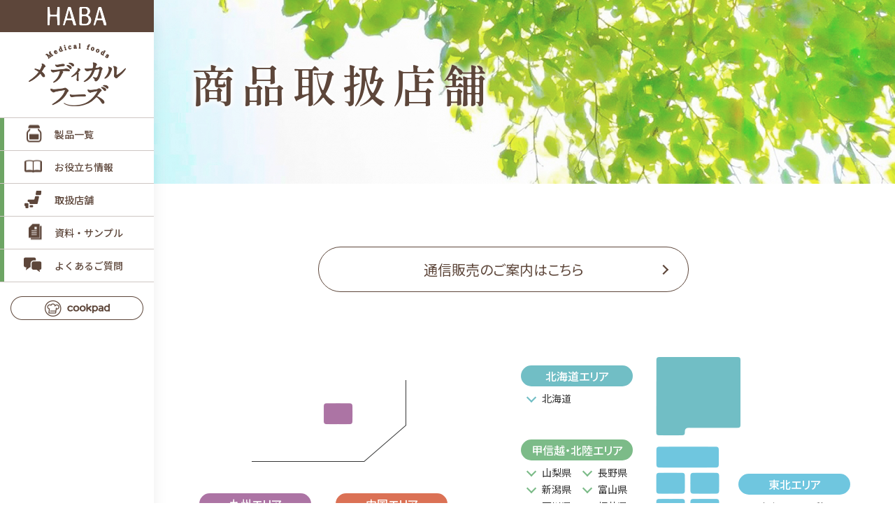

--- FILE ---
content_type: text/html
request_url: https://hb-life.jp/products/shoplist07.html
body_size: 9998
content:
<!DOCTYPE html>
<html lang="ja">

<head>
    <!-- Google Tag Manager -->
    <script>(function(w,d,s,l,i){w[l]=w[l]||[];w[l].push({'gtm.start':
    new Date().getTime(),event:'gtm.js'});var f=d.getElementsByTagName(s)[0],
    j=d.createElement(s),dl=l!='dataLayer'?'&l='+l:'';j.async=true;j.src=
    'https://www.googletagmanager.com/gtm.js?id='+i+dl;f.parentNode.insertBefore(j,f);
    })(window,document,'script','dataLayer','GTM-PQ6LJ864');</script>
    <!-- End Google Tag Manager -->

    <meta charset="utf-8">
    <title>商品取扱店舗｜株式会社ハーバー研究所 メディカルフーズ</title>
    <meta name="description" content="マービー関連商品の販売店舗情報です。全国各地でご購入いただけます。取扱商品については、各店舗まで直接お問い合わせください。">
    <meta name="keywords" content="">
    <script type="text/javascript">
        if ((navigator.userAgent.indexOf('iPhone') > 0) || navigator.userAgent.indexOf('iPod') > 0 || navigator.userAgent.indexOf('Android') > 0) {
            document.head.insertAdjacentHTML('beforeend', '<meta name="viewport" content="width=device-width">');
        } else {
            document.head.insertAdjacentHTML('beforeend', '<meta name="viewport" content="width=1000">');
        }
    </script>
    <script type="text/javascript" src="//code.typesquare.com/static/ZDbTe4IzCko%253D/ts106f.js" charset="utf-8"></script>
    <link rel="stylesheet" href="../css/reset.css">
    <link rel="stylesheet" href="../css/style.css">
    <link rel="stylesheet" href="../css/common.css">
    <link rel="stylesheet" href="../css/slick.css">
    <link rel="stylesheet" href="../css/slick-theme.css">

    <link rel="stylesheet" href="./css/shoplist.css">
</head>

<body class="shoplist page">
    <!-- Google Tag Manager (noscript) -->
    <noscript><iframe src="https://www.googletagmanager.com/ns.html?id=GTM-PQ6LJ864"
    height="0" width="0" style="display:none;visibility:hidden"></iframe></noscript>
    <!-- End Google Tag Manager (noscript) -->

    <div class="outer">
        <!-- ヘッダー（サイドバー） -->
<header>
    <link rel="preconnect" href="https://fonts.gstatic.com">
    <link href="https://fonts.googleapis.com/css2?family=Noto+Sans+JP:wght@400;500;700&family=Shippori+Mincho+B1:wght@400;500;600;700&display=swap" rel="stylesheet">
    <div class="sp">
        <div class="notice">
            <p>旧HプラスBライフサイエンスのサイトです。</p>
        </div>
    </div>
    <div class="logo-container pc">
        <div class="logo">
            <img src="/img/logo_pc.png" alt="HABAロゴ">
        </div>
        <div class="medical-food">
            <a href="/"><img src="/img/medical-food_pc.png" alt="Medical food メディカルフーズ"></a>
        </div>
    </div>
    <div class="logo-container sp">
        <div class="logo">
            <img src="/img/logo_sp.png" alt="HABAロゴ">
        </div>
        <div class="medical-food">
            <a href="/"><img src="/img/medical-food_sp.png" alt="Medical food メディカルフーズ"></a>
        </div>
        <div class="nav-btn active">
            <span></span>
            <span></span>
            <span></span>
        </div>
    </div>
    <div class="nav-content">
        <nav>
            <ul>
                <li class="product menu menu01">
                    <a>製品一覧</a>
                    <div class="inner-menu">
                        <ul>
                            <li><a href="/products/p_marvie.html">マービー</a></li>
                            <li><a href="/products/p_oligo.html">オリゴワン</a></li>
                            <li><a href="/products/p_konaame.html">粉飴</a></li>
                            <li><a href="/products/p_trehalose.html">トレハロース・食物繊維</a></li>
                            <li><a href="/products/p_propolis.html">プロポリス</a></li>
                            <li><a href="/products/p_end.html">販売終了商品</a></li>
                        </ul>
                    </div>
                </li>
                <li class="menu useful menu02">
                    <a>お役立ち情報</a>
                    <div class="inner-menu">
                        <ul>
                            <li><a href="/pro/diabetes-1.html">糖尿病の基礎知識</a></li>
                            <li><a href="/pro/flora-1.html">腸内フローラとオリゴ糖</a></li>
                            <li><a href="/pro/frailty-1.html">フレイル健診と予防</a></li>
                            <li><a href="/pro/online-seminar.html">オンラインセミナー</a></li>
                            <li><a href="/pro/movie/index.html">よくわかる動画集</a></li>
                        </ul>
                    </div>
                </li>
                <li class="menu shop menu03">
                    <a>取扱店舗</a>
                    <div class="inner-menu">
                        <ul>
                            <li><a href="/products/shoplist.html">商品取扱店舗</a></li>
                            <li><a href="/products/shop.html">通信販売</a></li>
                        </ul>
                    </div>
                </li>
                <li class="menu menu04"><a href="/docs/index.html">資料・サンプル</a></li>
                <li class="menu menu05"><a href="/products/product_qa.html">よくあるご質問</a></li>
            </ul>
        </nav>
        <div class="relation">
            <div class="cookpad">
                <a href="https://cookpad.com/kitchen/10505246" target="_blank"><img class="pc" src="/img/icon_cookpad.png" alt="cookpadアイコン"><img class="sp" src="/img/icon_cookpad_sp.png" alt="cookpadアイコン"></a>
            </div>
        </div>

    </div>
</header>

        <!-- メインコンテンツ -->
        <main>

            <section id="fv">
                <div class="container">
                    <h2>
                        商品取扱店舗
                    </h2>
                </div>
            </section>

            <div class="content-outer">

                <div class="area-outer">
                    <div class="area-container">
                        <div class="area-attention">
                            <p class="no_come"><span class="star">★</span>印がある店舗はお取り寄せが可能です。</p>
                            <p><span>店舗の取扱い商品については、</span><span>各店舗まで直接お問合わせください。</span></p>
                        </div>
                        <div class="area-map">
                            <img src="./img/shoplist/map.png" alt="">
                        </div>
                        <div class="area-box">
                            <div class="area-inner area01">
                                <div class="area-name">北海道エリア</div>
                                <div class="area-list">
                                    <ul>
                                        <li><a href="./shoplist.html#area01-01">北海道</a></li>
                                    </ul>
                                </div>
                            </div>
                            <div class="area-inner area02">
                                <div class="area-name">東北エリア</div>
                                <div class="area-list">
                                    <ul>
                                        <li><a href="./shoplist02.html#area02-01">青森県</a></li>
                                        <li><a href="./shoplist02.html#area02-02">秋田県</a></li>
                                        <li><a href="./shoplist02.html#area02-03">岩手県</a></li>
                                        <li><a href="./shoplist02.html#area02-04">山形県</a></li>
                                        <li><a href="./shoplist02.html#area02-05">宮城県</a></li>
                                        <li><a href="./shoplist02.html#area02-06">福島県</a></li>
                                    </ul>
                                </div>
                            </div>
                            <div class="area-inner area03">
                                <div class="area-name">関東エリア</div>
                                <div class="area-list">
                                    <ul>
                                        <li><a href="./shoplist03.html#area03-01">茨城県</a></li>
                                        <li><a href="./shoplist03.html#area03-02">栃木県</a></li>
                                        <li><a href="./shoplist03.html#area03-03">群馬県</a></li>
                                        <li><a href="./shoplist03.html#area03-04">埼玉県</a></li>
                                        <li><a href="./shoplist03.html#area03-05">千葉県</a></li>
                                        <li><a href="./shoplist03.html#area03-06">東京都</a></li>
                                        <li><a href="./shoplist03.html#area03-07">神奈川県</a></li>
                                    </ul>
                                </div>
                            </div>
                            <div class="area-inner area04">
                                <div class="area-name">甲信越・北陸エリア</div>
                                <div class="area-list">
                                    <ul>
                                        <li><a href="./shoplist04.html#area04-01">山梨県</a></li>
                                        <li><a href="./shoplist04.html#area04-02">長野県</a></li>
                                        <li><a href="./shoplist04.html#area04-03">新潟県</a></li>
                                        <li><a href="./shoplist04.html#area04-04">富山県</a></li>
                                        <li><a href="./shoplist04.html#area04-05">石川県</a></li>
                                        <li><a href="./shoplist04.html#area04-06">福井県</a></li>
                                    </ul>
                                </div>
                            </div>
                            <div class="area-inner area05">
                                <div class="area-name">中部エリア</div>
                                <div class="area-list">
                                    <ul>
                                        <li><a href="./shoplist05.html#area05-01">静岡県</a></li>
                                        <li><a href="./shoplist05.html#area05-02">愛知県</a></li>
                                        <li><a href="./shoplist05.html#area05-03">岐阜県</a></li>
                                        <li><a href="./shoplist05.html#area05-04">三重県</a></li>
                                    </ul>
                                </div>
                            </div>
                            <div class="area-inner area06">
                                <div class="area-name">関西エリア</div>
                                <div class="area-list">
                                    <ul>
                                        <li><a href="./shoplist06.html#area06-01">滋賀県</a></li>
                                        <li><a href="./shoplist06.html#area06-02">大阪府</a></li>
                                        <li><a href="./shoplist06.html#area06-03">京都府</a></li>
                                        <li><a href="./shoplist06.html#area06-04">奈良県</a></li>
                                        <li><a href="./shoplist06.html#area06-05">兵庫県</a></li>
                                        <li><a href="./shoplist06.html#area06-06">和歌山県</a></li>
                                    </ul>
                                </div>
                            </div>
                            <div class="area-inner area07">
                                <div class="area-name">中国エリア</div>
                                <div class="area-list">
                                    <ul>
                                        <li><a href="#area07-01">鳥取県</a></li>
                                        <li><a href="#area07-02">島根県</a></li>
                                        <li><a href="#area07-03">岡山県</a></li>
                                        <li><a href="#area07-04">広島県</a></li>
                                        <li><a href="#area07-05">山口県</a></li>
                                    </ul>
                                </div>
                            </div>
                            <div class="area-inner area08">
                                <div class="area-name">四国エリア</div>
                                <div class="area-list">
                                    <ul>
                                        <li><a href="./shoplist08.html#area08-01">香川県</a></li>
                                        <li><a href="./shoplist08.html#area08-02">徳島県</a></li>
                                        <li><a href="./shoplist08.html#area08-03">高知県</a></li>
                                        <li><a href="./shoplist08.html#area08-04">愛媛県</a></li>
                                    </ul>
                                </div>
                            </div>
                            <div class="area-inner area09">
                                <div class="area-name">九州エリア</div>
                                <div class="area-list">
                                    <ul>
                                        <li><a href="./shoplist09.html#area09-01">福岡県</a></li>
                                        <li><a href="./shoplist09.html#area09-02">佐賀県</a></li>
                                        <li><a href="./shoplist09.html#area09-03">長崎県</a></li>
                                        <li><a href="./shoplist09.html#area09-04">熊本県</a></li>
                                        <li><a href="./shoplist09.html#area09-05">大分県</a></li>
                                        <li><a href="./shoplist09.html#area09-06">宮崎県</a></li>
                                        <li class="w-100"><a href="./shoplist09.html#area09-07">鹿児島県</a></li>
                                        <li class="w-100"><a href="./shoplist09.html#area09-08">沖縄県</a></li>
                                    </ul>
                                </div>
                            </div>
                        </div>
                        <div class="btn-container">
                            <a href="./shop.html">通信販売のご案内はこちら</a>
                        </div>
                    </div>
                </div>

                <div class="area-content area07">
                    <div class="content-inner">
                        <div class="area-title">
                            <h3>中国エリア</h3>
                        </div>
                        <!-- 鳥取 -->
                        <div id="area07-01" class="area-subname">鳥取県</div>
                        <p class="content-attention">取扱い商品については、各店舗まで直接お問合せください。</p>
                        <table>
                            <tr>
                                <th>住所</th>
                                <th>店舗名</th>
                                <th>電話番号</th>
                                <th>取扱商品</th>
                            </tr>
                            <tr>
                                <td>鳥取市吉方温泉4-703</td>
                                <td>イヌイ調剤薬局</td>
                                <td>0857-26-5513</td>
                                <td class="item"><span class="r01">液状</span><span class="r02">粉末</span><span class="r04">キャンディ</span></td>
                            </tr>
                            <tr>
                                <td>倉吉市山根557-1</td>
                                <td>健康堂　パープル店</td>
                                <td>0858-26-5700</td>
                                <td class="item"><span class="r01">液状</span><span class="r02">粉末</span><span class="r03">ジャム</span><span class="r04">キャンディ</span></td>
                            </tr>
                            <tr>
                                <td>倉吉市宮川町131-7</td>
                                <td>共創未来　倉吉宮川薬局</td>
                                <td>0858-22-8899</td>
                                <td class="item"><span class="r02">粉末</span><span class="r03">ジャム</span><span class="r04">キャンディ</span></td>
                            </tr>
                            <tr>
                                <td>倉吉市明治町1032-6</td>
                                <td>小林薬局</td>
                                <td>0858-23-1231</td>
                                <td class="item"><span class="r01">液状</span><span class="r03">ジャム</span><span class="r04">キャンディ</span></td>
                            </tr>
                            <tr>
                                <td>東伯郡三朝町山田677-5</td>
                                <td>ゆり調剤薬局</td>
                                <td>0858-27-0805</td>
                                <td class="item"><span class="r01">液状</span><span class="r02">粉末</span><span class="r04">キャンディ</span></td>
                            </tr>
                            <tr>
                                <td>米子市車尾4-13-24</td>
                                <td>西部薬局</td>
                                <td>0859-35-0778</td>
                                <td class="item"><span class="r04">キャンディ</span></td>
                            </tr>
                            <tr>
                                <td>米子市西福原4-9-50</td>
                                <td>ファーマシィ薬局西福原</td>
                                <td>0859-36-2131</td>
                                <td class="item"><span class="r01">液状</span><span class="r02">粉末</span><span class="r04">キャンディ</span></td>
                            </tr>
                            <tr>
                                <td>米子市西福原6-2-29</td>
                                <td>どい薬局</td>
                                <td>0859-22-6807</td>
                                <td class="item"><span class="r04">キャンディ</span></td>
                            </tr>
                            <tr>
                                <td>米子市道笑町4-122-10</td>
                                <td>ファーマシィ薬局くるみ</td>
                                <td>0859-38-1211</td>
                                <td class="item"><span class="r04">キャンディ</span></td>
                            </tr>
                            <tr>
                                <td>米子市米原2-1-1</td>
                                <td>株式会社ディー・シー・ビー<br>ホープタウン店</td>
                                <td>0859-38-9633</td>
                                <td class="item"><span class="r01">液状</span><span class="r02">粉末</span><span class="r03">ジャム</span><span class="r04">キャンディ</span></td>
                            </tr>
                            <tr>
                                <td>米子市上福原177-3</td>
                                <td>ファーマシィ薬局米子センター</td>
                                <td>0859-36-2831</td>
                                <td class="item"><span class="r02">粉末</span><span class="r04">キャンディ</span></td>
                            </tr>
                            <tr>
                                <td>米子市彦名町1457-1</td>
                                <td>みずとり薬局</td>
                                <td>0859-30-0840</td>
                                <td class="item"><span class="r04">キャンディ</span></td>
                            </tr>
                            <tr>
                                <td>境港市米川町286</td>
                                <td>ナガイ薬局　境港店</td>
                                <td>0859-42-5058</td>
                                <td class="item"><span class="r02">粉末</span><span class="r03">ジャム</span><span class="r04">キャンディ</span><span class="r05">クッキー</span></td>
                            </tr>
                        </table>



                        <!-- 島根 -->
                        <div id="area07-02" class="area-subname">島根県</div>
                        <p class="content-attention">取扱い商品については、各店舗まで直接お問合せください。</p>
                        <table>
                            <tr>
                                <th>住所</th>
                                <th>店舗名</th>
                                <th>電話番号</th>
                                <th>取扱商品</th>
                            </tr>
                            <tr>
                                <td>松江市西津田3-6-9</td>
                                <td>フリーダム古志薬局　津田店</td>
                                <td>0852-28-9300</td>
                                <td class="item"><span class="r01">液状</span><span class="r02">粉末</span><span class="r03">ジャム</span><span class="r04">キャンディ</span></td>
                            </tr>
                            <tr>
                                <td>松江市西津田8-8-8</td>
                                <td>ファーマシィ薬局松江センター</td>
                                <td>0852-59-5111</td>
                                <td class="item"><span class="r01">液状</span><span class="r02">粉末</span><span class="r03">ジャム</span><span class="r04">キャンディ</span></td>
                            </tr>
                            <tr>
                                <td>松江市母衣町126-3</td>
                                <td>日本調剤　松江薬局</td>
                                <td>0852-20-5101</td>
                                <td class="item"><span class="r01">液状</span><span class="r02">粉末</span><span class="r03">ジャム</span><span class="r04">キャンディ</span></td>
                            </tr>
                            <tr>
                                <td>松江市殿町383　山陰中央ビル5F</td>
                                <td>調剤薬局ナガトミ</td>
                                <td>0852-27-2345</td>
                                <td class="item"><span class="r01">液状</span><span class="r02">粉末</span><span class="r03">ジャム</span><span class="r04">キャンディ</span></td>
                            </tr>
                            <tr>
                                <td>松江市浜乃木7-9-68</td>
                                <td>フラワー薬局　松江店</td>
                                <td>0852-59-4193</td>
                                <td class="item"><span class="r04">キャンディ</span></td>
                            </tr>
                            <tr>
                                <td>松江市上乃木7-6-4</td>
                                <td>あいむ薬局　上乃木店</td>
                                <td>0852-67-5511</td>
                                <td class="item"><span class="r04">キャンディ</span></td>
                            </tr>
                            <tr>
                                <td>松江市下東川津町42-8</td>
                                <td>なの花薬局　松江川津店</td>
                                <td>0852-61-5715</td>
                                <td class="item"><span class="r04">キャンディ</span></td>
                            </tr>
                            <tr>
                                <td>出雲市塩冶町1539-60</td>
                                <td>ファーマシィ薬局すこやか</td>
                                <td>0853-25-3434</td>
                                <td class="item"><span class="r01">液状</span><span class="r02">粉末</span><span class="r03">ジャム</span><span class="r04">キャンディ</span></td>
                            </tr>
                            <tr>
                                <td>出雲市塩冶神前2-1-25</td>
                                <td>ファーマシィ薬局神前</td>
                                <td>0853-24-8866</td>
                                <td class="item"><span class="r01">液状</span><span class="r02">粉末</span><span class="r03">ジャム</span><span class="r04">キャンディ</span></td>
                            </tr>
                            <tr>
                                <td>出雲市塩冶神前1-7-4</td>
                                <td>ファーマシィ薬局しまね医大前</td>
                                <td>0853-20-7520</td>
                                <td class="item"><span class="r01">液状</span><span class="r02">粉末</span><span class="r03">ジャム</span><span class="r04">キャンディ</span></td>
                            </tr>
                            <tr>
                                <td>出雲市下古志町1125-3</td>
                                <td>ファーマシィ薬局花のさと</td>
                                <td>0853-24-7715</td>
                                <td class="item"><span class="r01">液状</span><span class="r04">キャンディ</span></td>
                            </tr>
                            <tr>
                                <td>出雲市斐川町直江4897-3</td>
                                <td>ファーマシィ薬局ひかわ</td>
                                <td>0853-73-7744</td>
                                <td class="item"><span class="r01">液状</span><span class="r02">粉末</span><span class="r03">ジャム</span><span class="r04">キャンディ</span></td>
                            </tr>
                            <tr>
                                <td>出雲市斐川町直江3965-2</td>
                                <td>ファーマシィ薬局新川</td>
                                <td>0853-73-8500</td>
                                <td class="item"><span class="r01">液状</span><span class="r02">粉末</span><span class="r03">ジャム</span><span class="r04">キャンディ</span></td>
                            </tr>
                            <tr>
                                <td>出雲市今市町316-7</td>
                                <td>カトウ薬局</td>
                                <td>0853-21-7115</td>
                                <td class="item"><span class="r01">液状</span><span class="r02">粉末</span><span class="r03">ジャム</span><span class="r04">キャンディ</span></td>
                            </tr>
                            <tr>
                                <td>出雲市今市町2078</td>
                                <td>ファーマシィ薬局くにびき</td>
                                <td>0853-24-7900</td>
                                <td class="item"><span class="r01">液状</span><span class="r04">キャンディ</span></td>
                            </tr>
                            <tr>
                                <td>出雲市小山町115-1</td>
                                <td>つくし薬局　小山店</td>
                                <td>0853-31-7300</td>
                                <td class="item"><span class="r02">粉末</span><span class="r03">ジャム</span><span class="r04">キャンディ</span></td>
                            </tr>
                            <tr>
                                <td>出雲市平田町2164-4</td>
                                <td>なの花薬局　平田店</td>
                                <td>0853-62-9251</td>
                                <td class="item"><span class="r04">キャンディ</span></td>
                            </tr>
                            <tr>
                                <td>出雲市武志町733-4</td>
                                <td>ファーマシィ薬局まごころ</td>
                                <td>0853-20-1104</td>
                                <td class="item"><span class="r04">キャンディ</span></td>
                            </tr>
                            <tr>
                                <td>出雲市姫原4-10-2</td>
                                <td>ファーマシィ薬局出雲中央</td>
                                <td>0853-24-9910</td>
                                <td class="item"><span class="r01">液状</span><span class="r02">粉末</span><span class="r03">ジャム</span><span class="r04">キャンディ</span></td>
                            </tr>
                            <tr>
                                <td>出雲市渡橋町1104</td>
                                <td>ファーマシィ薬局しまね渡橋</td>
                                <td>0853-25-2530</td>
                                <td class="item"><span class="r01">液状</span><span class="r02">粉末</span><span class="r03">ジャム</span><span class="r04">キャンディ</span></td>
                            </tr>
                            <tr>
                                <td>出雲市国富町833-12</td>
                                <td>ファーマシィ薬局きりん</td>
                                <td>0853-62-5884</td>
                                <td class="item"><span class="r04">キャンディ</span></td>
                            </tr>
                            <tr>
                                <td>浜田市笠柄町61</td>
                                <td>かさがら調剤薬局</td>
                                <td>0855-24-3399</td>
                                <td class="item"><span class="r04">キャンディ</span></td>
                            </tr>
                            <tr>
                                <td>浜田市熱田町1463-2</td>
                                <td>あつた薬局</td>
                                <td>0855-24-7722</td>
                                <td class="item"><span class="r01">液状</span><span class="r02">粉末</span><span class="r03">ジャム</span><span class="r04">キャンディ</span></td>
                            </tr>
                            <tr>
                                <td>大田市仁摩町仁万860</td>
                                <td>にま調剤薬局</td>
                                <td>0854-88-4512</td>
                                <td class="item"><span class="r04">キャンディ</span></td>
                            </tr>
                            <tr>
                                <td>大田市仁摩町仁万562-1</td>
                                <td>ファーマシィ薬局さかえ</td>
                                <td>0854-88-9150</td>
                                <td class="item"><span class="r01">液状</span><span class="r02">粉末</span><span class="r04">キャンディ</span></td>
                            </tr>
                            <tr>
                                <td>大田市大田町大田口1186-8</td>
                                <td>なの花薬局　石見大田店</td>
                                <td>0854-83-7307</td>
                                <td class="item"><span class="r03">ジャム</span><span class="r04">キャンディ</span></td>
                            </tr>
                            <tr>
                                <td>大田市大田町吉永柳ヶ坪1564-3</td>
                                <td>ファーマシィ薬局しまね大田</td>
                                <td>0854-84-9919</td>
                                <td class="item"><span class="r01">液状</span><span class="r02">粉末</span><span class="r04">キャンディ</span></td>
                            </tr>
                            <tr>
                                <td>大田市長久町長久口225-6</td>
                                <td>なの花薬局　石見長久店</td>
                                <td>0854-82-7555</td>
                                <td class="item"><span class="r02">粉末</span><span class="r04">キャンディ</span></td>
                            </tr>
                            <tr>
                                <td>益田市あけぼの東町4-4</td>
                                <td>きりん薬局</td>
                                <td>0856-23-2183</td>
                                <td class="item"><span class="r02">粉末</span><span class="r03">ジャム</span><span class="r04">キャンディ</span></td>
                            </tr>
                            <tr>
                                <td>益田市乙吉町イ103-1</td>
                                <td>ファーマシィ薬局益田センター</td>
                                <td>0856-31-1270</td>
                                <td class="item"><span class="r01">液状</span><span class="r02">粉末</span><span class="r03">ジャム</span><span class="r04">キャンディ</span></td>
                            </tr>
                            <tr>
                                <td>仁多郡奥出雲町下横田421-11</td>
                                <td>小林薬局　古市店</td>
                                <td>0854-52-9620</td>
                                <td class="item"><span class="r04">キャンディ</span></td>
                            </tr>
                            <tr>
                                <td>飯石郡飯南町野萱706-1</td>
                                <td>あじさい薬局</td>
                                <td>0854-76-3721</td>
                                <td class="item"><span class="r02">粉末</span><span class="r04">キャンディ</span></td>
                            </tr>
                        </table>


                        <!-- 岡山 -->
                        <div id="area07-03" class="area-subname">
                            <p class="mi_box">岡山県</div>
                        <p class="content-attention">取扱い商品については、各店舗まで直接お問合せください。</p>
                        <table>
                            <tr>
                                <th>住所</th>
                                <th>店舗名</th>
                                <th>電話番号</th>
                                <th>取扱商品</th>
                            </tr>
                            <tr>
                                <td>岡山市北区表町2-1-1</td>
                                <td>天満屋岡山店　5F<br>ヘルス&ビューティショップ</td>
                                <td>086-231-7439</td>
                                <td class="item"><span class="r01">液状</span><span class="r02">粉末</span><span class="r03">ジャム</span><span class="r04">キャンディ</span></td>
                            </tr>
                            <tr>
                                <td>岡山市北区大安寺東町22-22</td>
                                <td>おかやま薬局　大安寺店</td>
                                <td>086-239-8020</td>
                                <td class="item"><span class="r01">液状</span><span class="r02">粉末</span><span class="r03">ジャム</span><span class="r04">キャンディ</span></td>
                            </tr>
                            <tr>
                                <td>岡山市北区清輝橋2-2-10</td>
                                <td>福神トシモリ薬局</td>
                                <td>086-222-3414</td>
                                <td class="item"><span class="r01">液状</span></td>
                            </tr>
                            <tr>
                                <td>岡山市北区下中野718-109</td>
                                <td>ファーマシィ薬局オレンジ</td>
                                <td>086-805-6646</td>
                                <td class="item"><span class="r01">液状</span><span class="r02">粉末</span><span class="r03">ジャム</span><span class="r04">キャンディ</span></td>
                            </tr>
                            <tr>
                                <td>岡山市北区田益1290-1</td>
                                <td>マスカット薬局　本店</td>
                                <td>086-294-9477</td>
                                <td class="item"><span class="r01">液状</span><span class="r02">粉末</span><span class="r03">ジャム</span><span class="r04">キャンディ</span></td>
                            </tr>
                            <tr>
                                <td>岡山市北区田益1291-1</td>
                                <td>就実大学薬学部付属薬局</td>
                                <td>086-294-9100</td>
                                <td class="item"><span class="r01">液状</span><span class="r02">粉末</span><span class="r03">ジャム</span><span class="r04">キャンディ</span></td>
                            </tr>
                            <tr>
                                <td>岡山市北区楢津1203-4</td>
                                <td>かえる薬局　樽津店</td>
                                <td>086-239-8280</td>
                                <td class="item"><span class="r02">粉末</span><span class="r03">ジャム</span><span class="r04">キャンディ</span></td>
                            </tr>
                            <tr>
                                <td>岡山市北区西辛川305-1</td>
                                <td>アイビー薬局　一宮</td>
                                <td>086-284-5560</td>
                                <td class="item"><span class="r01">液状</span><span class="r02">粉末</span><span class="r04">キャンディ</span></td>
                            </tr>
                            <tr>
                                <td>岡山市北区伊島北町8-5</td>
                                <td>サンライズ薬局</td>
                                <td>086-898-1880</td>
                                <td class="item"><span class="r02">粉末</span><span class="r03">ジャム</span><span class="r04">キャンディ</span></td>
                            </tr>
                            <tr>
                                <td>岡山市北区御津野々口378-9</td>
                                <td>おかやま薬局　御津店</td>
                                <td>086-724-3030</td>
                                <td class="item"><span class="r01">液状</span><span class="r02">粉末</span><span class="r03">ジャム</span><span class="r04">キャンディ</span></td>
                            </tr>
                            <tr>
                                <td>岡山市北区平田144-101</td>
                                <td>有限会社セトウチヘルス</td>
                                <td>086-245-5443</td>
                                <td class="item"><span class="r01">液状</span><span class="r03">ジャム</span></td>
                            </tr>
                            <tr>
                                <td>岡山市北区十日市西町5-23</td>
                                <td>エスマイル薬局　十日市店</td>
                                <td>086-238-5269</td>
                                <td class="item"><span class="r01">液状</span><span class="r02">粉末</span><span class="r03">ジャム</span><span class="r04">キャンディ</span></td>
                            </tr>
                            <tr>
                                <td>岡山市北区青江5-1-1　岡崎ビル1F</td>
                                <td>こやま薬局　青江店</td>
                                <td>086-221-5552</td>
                                <td class="item"><span class="r01">液状</span><span class="r02">粉末</span><span class="r03">ジャム</span><span class="r04">キャンディ</span></td>
                            </tr>
                            <tr>
                                <td>岡山市北区一宮山崎275-9</td>
                                <td>れもん薬局</td>
                                <td>086-284-8890</td>
                                <td class="item"><span class="r01">液状</span><span class="r02">粉末</span><span class="r03">ジャム</span><span class="r04">キャンディ</span></td>
                            </tr>
                            <tr>
                                <td>岡山市北区楢津311-8</td>
                                <td>クオール薬局　楢津店</td>
                                <td>086-284-8400</td>
                                <td class="item"><span class="r01">液状</span><span class="r02">粉末</span><span class="r03">ジャム</span><span class="r04">キャンディ</span></td>
                            </tr>
                            <tr>
                                <td>岡山市北区高松原古才478-21</td>
                                <td>きびじ薬局 </td>
                                <td>086-287-7022</td>
                                <td class="item"><span class="r04">キャンディ</span></td>
                            </tr>
                            <tr>
                                <td>岡山市北区鹿田町2-5-1<br>岡山大学病院内</td>
                                <td>マルシェドゥ・ボンテ </td>
                                <td>086-235-6916</td>
                                <td class="item"><span class="r01">液状</span><span class="r02">粉末</span><span class="r03">ジャム</span><span class="r04">キャンディ</span></td>
                            </tr>
                            <tr>
                                <td>岡山市北区奉還町2-1-29<br>日笠ビル1F</td>
                                <td>ファーマシィ薬局岡山駅西口</td>
                                <td>086-898-2880</td>
                                <td class="item"><span class="r04">キャンディ</span></td>
                            </tr>
                            <tr>
                                <td>岡山市北区大和町2-8-25</td>
                                <td>おかやま薬局　岡北店</td>
                                <td>086-231-0022</td>
                                <td class="item"><span class="r01">液状</span><span class="r02">粉末</span><span class="r03">ジャム</span><span class="r04">キャンディ</span></td>
                            </tr>
                            <tr>
                                <td>岡山市北区吉宗428-13</td>
                                <td>なかよし薬局</td>
                                <td>086-294-3955</td>
                                <td class="item"><span class="r04">キャンディ</span><span class="r05">クッキー</span></td>
                            </tr>
                            <tr>
                                <td>岡山市南区豊浜町1-30</td>
                                <td>こやま薬局　豊成店</td>
                                <td>086-223-5558</td>
                                <td class="item"><span class="r01">液状</span><span class="r02">粉末</span><span class="r03">ジャム</span><span class="r04">キャンディ</span></td>
                            </tr>
                            <tr>
                                <td>岡山市南区内尾463-17</td>
                                <td>はな薬局</td>
                                <td>086-282-5557</td>
                                <td class="item"><span class="r01">液状</span><span class="r02">粉末</span><span class="r03">ジャム</span><span class="r04">キャンディ</span></td>
                            </tr>
                            <tr>
                                <td>岡山市南区築港新町1-18-5</td>
                                <td>イクタ薬局</td>
                                <td>086-264-6136</td>
                                <td class="item"><span class="r01">液状</span><span class="r02">粉末</span><span class="r03">ジャム</span><span class="r04">キャンディ</span></td>
                            </tr>
                            <tr>
                                <td>岡山市南区築港緑町1-15-1</td>
                                <td>築港ユアサ薬局</td>
                                <td>086-263-8545</td>
                                <td class="item"><span class="r01">液状</span><span class="r02">粉末</span><span class="r03">ジャム</span><span class="r04">キャンディ</span></td>
                            </tr>
                            <tr>
                                <td>岡山市南区北浦714</td>
                                <td>甲浦薬局</td>
                                <td>086-267-1037</td>
                                <td class="item"><span class="r03">ジャム</span><span class="r04">キャンディ</span></td>
                            </tr>
                            <tr>
                                <td>岡山市南区三浜町2-1-32</td>
                                <td>なの花薬局　岡山三浜店</td>
                                <td>086-263-2022</td>
                                <td class="item"><span class="r04">キャンディ</span></td>
                            </tr>
                            <tr>
                                <td>岡山市南区西市527-3</td>
                                <td>こやま薬局　西市店</td>
                                <td>086-242-5206</td>
                                <td class="item"><span class="r03">ジャム</span><span class="r04">キャンディ</span></td>
                            </tr>
                            <tr>
                                <td>岡山市中区清水292-1</td>
                                <td>ユーカリ薬局　清水店</td>
                                <td>086-206-4377</td>
                                <td class="item"><span class="r01">液状</span><span class="r02">粉末</span><span class="r03">ジャム</span><span class="r04">キャンディ</span></td>
                            </tr>
                            <tr>
                                <td>岡山市中区門田屋敷3-5-40-4</td>
                                <td>ユーカリ薬局　門田屋敷店</td>
                                <td>086-273-0566</td>
                                <td class="item"><span class="r01">液状</span><span class="r02">粉末</span><span class="r04">キャンディ</span></td>
                            </tr>
                            <tr>
                                <td>岡山市中区関436-7</td>
                                <td>コージィ薬局</td>
                                <td>086-201-2425</td>
                                <td class="item"><span class="r03">ジャム</span><span class="r04">キャンディ</span></td>
                            </tr>
                            <tr>
                                <td>岡山市中区江崎89-3</td>
                                <td>こやま薬局　江崎店</td>
                                <td>086-274-2088</td>
                                <td class="item"><span class="r03">ジャム</span><span class="r04">キャンディ</span></td>
                            </tr>
                            <tr>
                                <td>岡山市中区八幡148-5</td>
                                <td>尾野薬品</td>
                                <td>086-275-4444</td>
                                <td class="item"><span class="r01">液状</span><span class="r03">ジャム</span><span class="r04">キャンディ</span></td>
                            </tr>
                            <tr>
                                <td>岡山市中区藤原23-22</td>
                                <td>ファーマシィ薬局藤原</td>
                                <td>086-271-2888</td>
                                <td class="item"><span class="r01">液状</span><span class="r02">粉末</span><span class="r03">ジャム</span><span class="r04">キャンディ</span></td>
                            </tr>
                            <tr>
                                <td>岡山市中区下378-10</td>
                                <td>おかやま薬局　東岡山店</td>
                                <td>086-238-7860</td>
                                <td class="item"><span class="r03">ジャム</span><span class="r04">キャンディ</span></td>
                            </tr>
                            <tr>
                                <td>岡山市東区西大寺上3-8-42</td>
                                <td>あおば薬局</td>
                                <td>086-201-5888</td>
                                <td class="item"><span class="r04">キャンディ</span></td>
                            </tr>
                            <tr>
                                <td>岡山市東区西大寺上2-2-33</td>
                                <td>ひかり薬局　駅前店</td>
                                <td>086-944-1712</td>
                                <td class="item"><span class="r04">キャンディ</span></td>
                            </tr>
                            <tr>
                                <td>岡山市東区西大寺中1-10-5</td>
                                <td>虹いろ薬局　西大寺店</td>
                                <td>086-944-1860</td>
                                <td class="item"><span class="r01">液状</span><span class="r02">粉末</span><span class="r03">ジャム</span><span class="r04">キャンディ</span></td>
                            </tr>
                            <tr>
                                <td>岡山市東区西大寺南1-2-5<br>天満屋ハピータウン西大寺店内</td>
                                <td>ドラッグヤマシン</td>
                                <td>086-943-0014</td>
                                <td class="item"><span class="r01">液状</span><span class="r02">粉末</span><span class="r03">ジャム</span><span class="r04">キャンディ</span></td>
                            </tr>
                            <tr>
                                <td>岡山市東区可知2-5-1</td>
                                <td>ひかり薬局　本店</td>
                                <td>086-943-7669</td>
                                <td class="item"><span class="r03">ジャム</span><span class="r04">キャンディ</span></td>
                            </tr>
                            <tr>
                                <td>岡山市東区西大寺中野170-10</td>
                                <td>ひかり薬局　中野ゆめ店</td>
                                <td>086-944-5705</td>
                                <td class="item"><span class="r01">液状</span><span class="r03">ジャム</span><span class="r04">キャンディ</span><span class="r06">デザート</span></td>
                            </tr>
                            <tr>
                                <td>岡山市東区益野町251-10</td>
                                <td>おかやま薬局　益野店</td>
                                <td>086-201-2562</td>
                                <td class="item"><span class="r02">粉末</span><span class="r03">ジャム</span><span class="r04">キャンディ</span></td>
                            </tr>
                            <tr>
                                <td>岡山市東区金岡東町1-1-79</td>
                                <td>金光薬局　岡山西大寺病院前店</td>
                                <td>086-942-3311</td>
                                <td class="item"><span class="r04">キャンディ</span></td>
                            </tr>
                            <tr>
                                <td>玉野市玉4-11-6</td>
                                <td>富永薬局　玉店</td>
                                <td>0863-31-8812</td>
                                <td class="item"><span class="r01">液状</span><span class="r02">粉末</span><span class="r03">ジャム</span><span class="r04">キャンディ</span></td>
                            </tr>
                            <tr>
                                <td>玉野市宇野1-12-25</td>
                                <td>小野薬局　宇野店</td>
                                <td>0863-32-0823</td>
                                <td class="item"><span class="r01">液状</span><span class="r02">粉末</span><span class="r04">キャンディ</span></td>
                            </tr>
                            <tr>
                                <td>津山市川崎1756-22</td>
                                <td>エスマイル薬局　鶴山店</td>
                                <td>0868-26-8433</td>
                                <td class="item"><span class="r01">液状</span><span class="r02">粉末</span><span class="r03">ジャム</span><span class="r04">キャンディ</span></td>
                            </tr>
                            <tr>
                                <td>津山市日本原345-5</td>
                                <td>マスカット薬局　日本原店</td>
                                <td>0868-36-7057</td>
                                <td class="item"><span class="r01">液状</span><span class="r02">粉末</span><span class="r04">キャンディ</span></td>
                            </tr>
                            <tr>
                                <td>津山市押入1136-16</td>
                                <td>エスマイル薬局　さつき店</td>
                                <td>0868-26-2700</td>
                                <td class="item"><span class="r03">ジャム</span><span class="r04">キャンディ</span></td>
                            </tr>
                            <tr>
                                <td>津山市河辺942-1</td>
                                <td>美作薬局</td>
                                <td>0868-21-1212</td>
                                <td class="item"><span class="r01">液状</span><span class="r02">粉末</span><span class="r03">ジャム</span><span class="r04">キャンディ</span></td>
                            </tr>
                            <tr>
                                <td>瀬戸内市長船町土師1212-6</td>
                                <td>さくら薬局　長船店</td>
                                <td>0869-26-6402</td>
                                <td class="item"><span class="r04">キャンディ</span></td>
                            </tr>
                            <tr>
                                <td>瀬戸内市長船町福岡103-13</td>
                                <td>おざき薬局　長船店</td>
                                <td>0869-26-8520</td>
                                <td class="item"><span class="r03">ジャム</span><span class="r04">キャンディ</span></td>
                            </tr>
                            <tr>
                                <td>備前市伊部2155−2</td>
                                <td>マスカット薬局　備前店</td>
                                <td>0869-63-9600</td>
                                <td class="item"><span class="r02">粉末</span><span class="r03">ジャム</span></td>
                            </tr>
                            <tr>
                                <td>倉敷市老松町4-11-35</td>
                                <td>サエラ薬局　倉敷店</td>
                                <td>086-423-6107</td>
                                <td class="item"><span class="r01">液状</span><span class="r02">粉末</span><span class="r03">ジャム</span></td>
                            </tr>
                            <tr>
                                <td>倉敷市児島味野1-1-9</td>
                                <td>ウイズ薬局　児島店</td>
                                <td>086-474-9800</td>
                                <td class="item"><span class="r02">粉末</span><span class="r04">キャンディ</span></td>
                            </tr>
                            <tr>
                                <td>倉敷市児島味野 1-1-15 </td>
                                <td>幸観堂薬局　味野店</td>
                                <td>086-474-8722</td>
                                <td class="item"><span class="r03">ジャム</span><span class="r04">キャンディ</span></td>
                            </tr>
                            <tr>
                                <td>倉敷市児島駅前2-19</td>
                                <td>児島あい薬局</td>
                                <td>086-474-8900</td>
                                <td class="item"><span class="r02">粉末</span><span class="r03">ジャム</span><span class="r04">キャンディ</span></td>
                            </tr>
                            <tr>
                                <td>倉敷市玉島乙島7125-6</td>
                                <td>さくら薬局</td>
                                <td>086-525-3266</td>
                                <td class="item"><span class="r03">ジャム</span><span class="r04">キャンディ</span></td>
                            </tr>
                            <tr>
                                <td>倉敷市児島小川町3685-3</td>
                                <td>ひまわり薬局　児島店</td>
                                <td>086-470-5000</td>
                                <td class="item"><span class="r01">液状</span><span class="r02">粉末</span><span class="r03">ジャム</span><span class="r04">キャンディ</span></td>
                            </tr>
                            <tr>
                                <td>倉敷市船穂町船穂51</td>
                                <td>ふなお薬局</td>
                                <td>086-552-5101</td>
                                <td class="item"><span class="r02">粉末</span><span class="r03">ジャム</span><span class="r04">キャンディ</span></td>
                            </tr>
                            <tr>
                                <td>倉敷市鶴形1-3-9</td>
                                <td>オール薬局　鶴形店</td>
                                <td>086-422-3323</td>
                                <td class="item"><span class="r03">ジャム</span><span class="r04">キャンディ</span></td>
                            </tr>
                            <tr>
                                <td>倉敷市新倉敷駅前3-30</td>
                                <td>なの花薬局　新倉敷駅前店</td>
                                <td>086-476-3401</td>
                                <td class="item"><span class="r03">ジャム</span><span class="r04">キャンディ</span></td>
                            </tr>
                            <tr>
                                <td>倉敷市西中新田20-13</td>
                                <td>ユアサ薬局 大高店</td>
                                <td>086-441-2007</td>
                                <td class="item"><span class="r01">液状</span><span class="r02">粉末</span><span class="r03">ジャム</span><span class="r04">キャンディ</span></td>
                            </tr>
                            <tr>
                                <td>井原市井原町543-9</td>
                                <td>ファーマシィ薬局井原セントレ</td>
                                <td>0866-65-1005</td>
                                <td class="item"><span class="r01">液状</span><span class="r02">粉末</span><span class="r03">ジャム</span><span class="r04">キャンディ</span></td>
                            </tr>
                            <tr>
                                <td>井原市井原町1205-5</td>
                                <td>いばらセンター薬局</td>
                                <td>0866-65-1678</td>
                                <td class="item"><span class="r01">液状</span><span class="r02">粉末</span><span class="r04">キャンディ</span></td>
                            </tr>
                            <tr>
                                <td>井原市西江原町666-5</td>
                                <td>ファーマシィ薬局西江原</td>
                                <td>0866-65-5960</td>
                                <td class="item"><span class="r01">液状</span><span class="r02">粉末</span><span class="r03">ジャム</span><span class="r04">キャンディ</span></td>
                            </tr>
                            <tr>
                                <td>井原市高屋町246-1</td>
                                <td>ファーマシィ薬局たかや</td>
                                <td>0866-67-3556</td>
                                <td class="item"><span class="r01">液状</span><span class="r02">粉末</span><span class="r03">ジャム</span><span class="r04">キャンディ</span></td>
                            </tr>
                            <tr>
                                <td>高梁市南町79-1</td>
                                <td>エスマイル薬局　高梁店</td>
                                <td>0866-21-2520</td>
                                <td class="item"><span class="r01">液状</span><span class="r02">粉末</span><span class="r03">ジャム</span><span class="r04">キャンディ</span></td>
                            </tr>
                            <tr>
                                <td>高梁市落合町阿部2143-5</td>
                                <td>クオール薬局　高梁店</td>
                                <td>0866-21-0889</td>
                                <td class="item"><span class="r01">液状</span><span class="r02">粉末</span><span class="r03">ジャム</span><span class="r04">キャンディ</span></td>
                            </tr>
                            <tr>
                                <td>高梁市南町79</td>
                                <td>クオール薬局　高梁南町店</td>
                                <td>0866-21-2181</td>
                                <td class="item"><span class="r01">液状</span><span class="r02">粉末</span><span class="r03">ジャム</span><span class="r04">キャンディ</span></td>
                            </tr>
                            <tr>
                                <td>笠岡市笠岡5628-34</td>
                                <td>はるかぜ薬局</td>
                                <td>0865-69-1157</td>
                                <td class="item"><span class="r02">粉末</span><span class="r03">ジャム</span></td>
                            </tr>
                            <tr>
                                <td>笠岡市美の浜29-66</td>
                                <td>ファーマシィ薬局美の浜</td>
                                <td>0865-69-7733</td>
                                <td class="item"><span class="r01">液状</span><span class="r02">粉末</span><span class="r03">ジャム</span><span class="r04">キャンディ</span></td>
                            </tr>
                            <tr>
                                <td>笠岡市横島1944-1</td>
                                <td>ファーマシィ薬局せと</td>
                                <td>0865-69-7330</td>
                                <td class="item"><span class="r01">液状</span><span class="r02">粉末</span><span class="r03">ジャム</span><span class="r04">キャンディ</span></td>
                            </tr>
                            <tr>
                                <td>笠岡市西大島新田669</td>
                                <td>ファーマシィ薬局西大島</td>
                                <td>0865-69-7120</td>
                                <td class="item"><span class="r01">液状</span><span class="r02">粉末</span><span class="r03">ジャム</span><span class="r04">キャンディ</span></td>
                            </tr>
                            <tr>
                                <td>浅口市寄島町7543-10</td>
                                <td>ファーマシィ薬局よりしま</td>
                                <td>0865-54-9661</td>
                                <td class="item"><span class="r04">キャンディ</span></td>
                            </tr>
                            <tr>
                                <td>勝田郡勝央町黒土72-2</td>
                                <td>金時薬局</td>
                                <td>0868-38-0811</td>
                                <td class="item"><span class="r02">粉末</span><span class="r03">ジャム</span><span class="r04">キャンディ</span></td>
                            </tr>
                            <tr>
                                <td>小田郡矢掛町矢掛2685-1</td>
                                <td>ファーマシィ薬局やかげ</td>
                                <td>0866-82-5131</td>
                                <td class="item"><span class="r01">液状</span><span class="r02">粉末</span><span class="r04">キャンディ</span></td>
                            </tr>
                        </table>



                        <!-- 広島 -->
                        <div id="area07-04" class="area-subname">広島県</div>
                        <p class="content-attention">取扱い商品については、各店舗まで直接お問合せください。</p>
                        <table>
                            <tr>
                                <th>住所</th>
                                <th>店舗名</th>
                                <th>電話番号</th>
                                <th>取扱商品</th>
                            </tr>
                            <tr>
                                <td>広島市中区千田町1-6-10</td>
                                <td>コトブキ調剤薬局　広島日赤店</td>
                                <td>082-240-0320</td>
                                <td class="item"><span class="r02">粉末</span><span class="r04">キャンディ</span></td>
                            </tr>
                            <tr>
                                <td>広島市中区千田町1-7-11</td>
                                <td>かりん薬局</td>
                                <td>082-545-9770</td>
                                <td class="item"><span class="r01">液状</span><span class="r02">粉末</span><span class="r03">ジャム</span><span class="r04">キャンディ</span></td>
                            </tr>
                            <tr>
                                <td>広島市中区大手町3-8-5 4F</td>
                                <td>サン薬局　大手町店</td>
                                <td>082-546-0055</td>
                                <td class="item"><span class="r01">液状</span><span class="r02">粉末</span><span class="r03">ジャム</span><span class="r04">キャンディ</span></td>
                            </tr>
                            <tr>
                                <td>広島市中区大手町1-5-22</td>
                                <td>すずらん薬局　大手町店</td>
                                <td>082-543-6671</td>
                                <td class="item"><span class="r02">粉末</span><span class="r03">ジャム</span><span class="r04">キャンディ</span></td>
                            </tr>
                            <tr>
                                <td>広島市中区十日市町1-3-30<br>ベルソーレ松本1F</td>
                                <td>いそいちショップ　十日市店</td>
                                <td>082-295-5010</td>
                                <td class="item"><span class="r01">液状</span><span class="r02">粉末</span><span class="r03">ジャム</span><span class="r04">キャンディ</span></td>
                            </tr>
                            <tr>
                                <td>広島市中区光南1-11-11</td>
                                <td>コスモス薬局　光南店</td>
                                <td>082-545-2525</td>
                                <td class="item"><span class="r03">ジャム</span><span class="r04">キャンディ</span></td>
                            </tr>
                            <tr>
                                <td>広島市中区千田町1-7-12</td>
                                <td>さくら薬局</td>
                                <td>082-544-8139</td>
                                <td class="item"><span class="r03">ジャム</span><span class="r04">キャンディ</span></td>
                            </tr>
                            <tr>
                                <td>広島市東区光町1-11-5</td>
                                <td>エスマイル薬局　鉄道病院前店</td>
                                <td>082-568-8066</td>
                                <td class="item"><span class="r03">ジャム</span><span class="r04">キャンディ</span></td>
                            </tr>
                            <tr>
                                <td>広島市南区宇品神田1-1-18</td>
                                <td>ホープ薬局</td>
                                <td>082-256-6322</td>
                                <td class="item"><span class="r03">ジャム</span><span class="r04">キャンディ</span></td>
                            </tr>
                            <tr>
                                <td>広島市南区宇品神田1-4-28</td>
                                <td>ハート薬局　中央店</td>
                                <td>082-250-7030</td>
                                <td class="item"><span class="r04">キャンディ</span></td>
                            </tr>
                            <tr>
                                <td>広島市南区宇品神田1-4-3<br>オオタビル1F</td>
                                <td>ファーマシィ薬局宇品神田</td>
                                <td>082-250-5740</td>
                                <td class="item"><span class="r02">粉末</span><span class="r04">キャンディ</span></td>
                            </tr>
                            <tr>
                                <td>広島市南区松原町5-1 4F</td>
                                <td>ファーマシィ薬局広島タワービル</td>
                                <td>082-568-1260</td>
                                <td class="item"><span class="r01">液状</span><span class="r02">粉末</span><span class="r03">ジャム</span><span class="r04">キャンディ</span></td>
                            </tr>
                            <tr>
                                <td>広島市南区翠5-17-10</td>
                                <td>日本調剤　みどり町薬局</td>
                                <td>082-250-7651</td>
                                <td class="item"><span class="r04">キャンディ</span></td>
                            </tr>
                            <tr>
                                <td>広島市南区段原日出1-15-21</td>
                                <td>クルーズ薬局　段原店</td>
                                <td>082-510-5100</td>
                                <td class="item"><span class="r01">液状</span><span class="r03">ジャム</span><span class="r04">キャンディ</span></td>
                            </tr>
                            <tr>
                                <td>広島市南区西蟹屋4-8-31</td>
                                <td>かなえ薬局スタジアム前</td>
                                <td>082-261-1066</td>
                                <td class="item"><span class="r03">ジャム</span><span class="r04">キャンディ</span></td>
                            </tr>
                            <tr>
                                <td>広島市安佐北区落合1-13-6</td>
                                <td>エスマイル薬局　おちあい店</td>
                                <td>082-841-3820</td>
                                <td class="item"><span class="r02">粉末</span><span class="r04">キャンディ</span></td>
                            </tr>
                            <tr>
                                <td>広島市安佐北区深川5-19-8</td>
                                <td>ふかわ薬局</td>
                                <td>082-845-5304</td>
                                <td class="item"><span class="r03">ジャム</span><span class="r04">キャンディ</span></td>
                            </tr>
                            <tr>
                                <td>広島市安佐北区可部3-38-23</td>
                                <td>こうぜん薬局</td>
                                <td>082-815-1021</td>
                                <td class="item"><span class="r03">ジャム</span><span class="r04">キャンディ</span></td>
                            </tr>
                            <tr>
                                <td>広島市安佐北区可部南4-9-15</td>
                                <td>アイビー薬局　可部</td>
                                <td>082-819-2033</td>
                                <td class="item"><span class="r02">粉末</span><span class="r03">ジャム</span><span class="r04">キャンディ</span></td>
                            </tr>
                            <tr>
                                <td>広島市安佐北区可部7-6-2</td>
                                <td>オリタ薬局　可部店</td>
                                <td>082-812-3070</td>
                                <td class="item"><span class="r04">キャンディ</span></td>
                            </tr>
                            <tr>
                                <td>広島市安佐北区大林1-21-34</td>
                                <td>大林スマイル薬局</td>
                                <td>082-810-5082</td>
                                <td class="item"><span class="r04">キャンディ</span></td>
                            </tr>
                            <tr>
                                <td>広島市安佐南区緑井1-5-1-202</td>
                                <td>エスマイル薬局　緑井店</td>
                                <td>082-831-8244</td>
                                <td class="item"><span class="r01">液状</span><span class="r02">粉末</span><span class="r03">ジャム</span></td>
                            </tr>
                            <tr>
                                <td>広島市安佐南区山本4-26-23</td>
                                <td>有限会社ワイズ薬局</td>
                                <td>082-871-7500</td>
                                <td class="item"><span class="r03">ジャム</span><span class="r04">キャンディ</span></td>
                            </tr>
                            <tr>
                                <td>広島市安佐南区上安2-29-11</td>
                                <td>すずらん薬局　上安店</td>
                                <td>082-836-3790</td>
                                <td class="item"><span class="r01">液状</span><span class="r02">粉末</span><span class="r03">ジャム</span><span class="r04">キャンディ</span></td>
                            </tr>
                            <tr>
                                <td>広島市安佐南区中筋1-3-11</td>
                                <td>中筋アトム薬局</td>
                                <td>082-830-5625</td>
                                <td class="item"><span class="r02">粉末</span><span class="r03">ジャム</span><span class="r04">キャンディ</span></td>
                            </tr>
                            <tr>
                                <td>広島市安佐南区毘沙門台2-42-26</td>
                                <td>毘沙門台薬局</td>
                                <td>082-879-3993</td>
                                <td class="item"><span class="r03">ジャム</span><span class="r04">キャンディ</span><span class="r05">クッキー</span></td>
                            </tr>
                            <tr>
                                <td>広島市佐伯区楽々園2-2-13</td>
                                <td>楽々園しみず薬局</td>
                                <td>082-924-4193</td>
                                <td class="item"><span class="r03">ジャム</span><span class="r04">キャンディ</span></td>
                            </tr>
                            <tr>
                                <td>広島市安芸区船越6-3-19</td>
                                <td>船越調剤薬局</td>
                                <td>082-822-9408</td>
                                <td class="item"><span class="r01">液状</span><span class="r04">キャンディ</span></td>
                            </tr>
                            <tr>
                                <td>福山市大門町3-19-16</td>
                                <td>ファーマシィ薬局だいもん</td>
                                <td>084-946-4445</td>
                                <td class="item"><span class="r04">キャンディ</span></td>
                            </tr>
                            <tr>
                                <td>福山市駅家町江良130</td>
                                <td>寺岡薬局</td>
                                <td>084-976-1584</td>
                                <td class="item"><span class="r03">ジャム</span><span class="r04">キャンディ</span></td>
                            </tr>
                            <tr>
                                <td>福山市沖野上町4-21-33</td>
                                <td>今岡薬局　医療センター前店</td>
                                <td>084-922-1985</td>
                                <td class="item"><span class="r02">粉末</span><span class="r04">キャンディ</span></td>
                            </tr>
                            <tr>
                                <td>福山市沖野上町4-23-27</td>
                                <td>ファーマシィ薬局国立前</td>
                                <td>084-931-0726</td>
                                <td class="item"><span class="r01">液状</span><span class="r02">粉末</span><span class="r03">ジャム</span><span class="r04">キャンディ</span></td>
                            </tr>
                            <tr>
                                <td>福山市沖野上町4-22-30</td>
                                <td>ファーマシィ薬局さんて</td>
                                <td>084-921-8300</td>
                                <td class="item"><span class="r01">液状</span><span class="r02">粉末</span><span class="r03">ジャム</span><span class="r04">キャンディ</span></td>
                            </tr>
                            <tr>
                                <td>福山市沖野上町4-15-23</td>
                                <td>ファーマシィ薬局沖野上</td>
                                <td>084-921-9448</td>
                                <td class="item"><span class="r01">液状</span><span class="r02">粉末</span><span class="r03">ジャム</span><span class="r04">キャンディ</span></td>
                            </tr>
                            <tr>
                                <td>福山市南本庄3-2-16</td>
                                <td>ファーマシィ薬局南本庄</td>
                                <td>084-973-3738</td>
                                <td class="item"><span class="r01">液状</span><span class="r02">粉末</span><span class="r03">ジャム</span><span class="r04">キャンディ</span></td>
                            </tr>
                            <tr>
                                <td>福山市御門町3-3-9</td>
                                <td>ファーマシィ薬局クレール</td>
                                <td>084-931-3368</td>
                                <td class="item"><span class="r04">キャンディ</span></td>
                            </tr>
                            <tr>
                                <td>福山市伊勢丘6-1-25</td>
                                <td>ファーマシィ薬局伊勢丘</td>
                                <td>084-948-6255</td>
                                <td class="item"><span class="r01">液状</span><span class="r02">粉末</span><span class="r03">ジャム</span><span class="r04">キャンディ</span></td>
                            </tr>
                            <tr>
                                <td>福山市新市町新市34-3</td>
                                <td>エスマイル薬局　太陽店</td>
                                <td>0847-40-3605</td>
                                <td class="item"><span class="r02">粉末</span><span class="r03">ジャム</span></td>
                            </tr>
                            <tr>
                                <td>福山市曙町3-20-21-1</td>
                                <td>ファーマシィ薬局あけぼの</td>
                                <td>084-981-2785</td>
                                <td class="item"><span class="r01">液状</span><span class="r02">粉末</span><span class="r03">ジャム</span><span class="r04">キャンディ</span></td>
                            </tr>
                            <tr>
                                <td>福山市南手城町2-12-18</td>
                                <td>ファーマシィ薬局南手城</td>
                                <td>084-925-6300</td>
                                <td class="item"><span class="r01">液状</span><span class="r02">粉末</span><span class="r03">ジャム</span><span class="r04">キャンディ</span></td>
                            </tr>
                            <tr>
                                <td>福山市水呑町1957-2</td>
                                <td>ファーマシィ薬局みのみ</td>
                                <td>084-920-5070</td>
                                <td class="item"><span class="r01">液状</span><span class="r02">粉末</span><span class="r04">キャンディ</span></td>
                            </tr>
                            <tr>
                                <td>福山市神辺町新徳田3-546-2</td>
                                <td>ファーマシィ薬局神辺</td>
                                <td>084-963-5337</td>
                                <td class="item"><span class="r04">キャンディ</span></td>
                            </tr>
                            <tr>
                                <td>福山市神辺町新徳田3-542-2</td>
                                <td>ファーマシィ薬局新徳田</td>
                                <td>084-960-0708</td>
                                <td class="item"><span class="r02">粉末</span><span class="r04">キャンディ</span></td>
                            </tr>
                            <tr>
                                <td>福山市松永町4-1-4<br>駅前ロータリーマンション1F</td>
                                <td>ファーマシィ薬局松永ファミール</td>
                                <td>084-934-7560</td>
                                <td class="item"><span class="r04">キャンディ</span></td>
                            </tr>
                            <tr>
                                <td>福山市住吉町6-11</td>
                                <td>ファーマシィ薬局すみよし</td>
                                <td>084-920-1264</td>
                                <td class="item"><span class="r01">液状</span><span class="r02">粉末</span><span class="r03">ジャム</span><span class="r04">キャンディ</span></td>
                            </tr>
                            <tr>
                                <td>福山市今津町2-3-9</td>
                                <td>ファーマシィ薬局みのり</td>
                                <td>084-933-6341</td>
                                <td class="item"><span class="r02">粉末</span><span class="r04">キャンディ</span></td>
                            </tr>
                            <tr>
                                <td>福山市加茂町上加茂392-1</td>
                                <td>ファーマシィ薬局加茂</td>
                                <td>084-949-3780</td>
                                <td class="item"><span class="r04">キャンディ</span></td>
                            </tr>
                            <tr>
                                <td>福山市引野町北5-8-16</td>
                                <td>ファーマシィ薬局引野</td>
                                <td>084-940-3011</td>
                                <td class="item"><span class="r01">液状</span><span class="r02">粉末</span><span class="r03">ジャム</span><span class="r04">キャンディ</span></td>
                            </tr>
                            <tr>
                                <td>福山市多治米町5-23-29</td>
                                <td>クルーズ薬局　多治米店</td>
                                <td>084-981-3511</td>
                                <td class="item"><span class="r04">キャンディ</span></td>
                            </tr>
                            <tr>
                                <td>尾道市平原1-20-46</td>
                                <td>なの花薬局　平原店</td>
                                <td>0848-23-2311</td>
                                <td class="item"><span class="r03">ジャム</span><span class="r04">キャンディ</span></td>
                            </tr>
                            <tr>
                                <td>尾道市因島中庄町2430</td>
                                <td>因島市薬剤師センター薬局</td>
                                <td>0845-24-2856</td>
                                <td class="item"><span class="r01">液状</span><span class="r02">粉末</span><span class="r03">ジャム</span><span class="r04">キャンディ</span></td>
                            </tr>
                            <tr>
                                <td>尾道市因島土生町1809-20</td>
                                <td>せとうち薬局</td>
                                <td>0845-22-0755</td>
                                <td class="item"><span class="r04">キャンディ</span></td>
                            </tr>
                            <tr>
                                <td>尾道市因島土生町2100-11</td>
                                <td>病院前薬局</td>
                                <td>0845-26-0333</td>
                                <td class="item"><span class="r01">液状</span><span class="r02">粉末</span><span class="r03">ジャム</span><span class="r04">キャンディ</span></td>
                            </tr>
                            <tr>
                                <td>尾道市因島重井町6616-3</td>
                                <td>因島調剤薬局</td>
                                <td>0845-25-1257</td>
                                <td class="item"><span class="r04">キャンディ</span></td>
                            </tr>
                            <tr>
                                <td>尾道市新高山3-1170-109</td>
                                <td>ファーマシィ薬局病院前</td>
                                <td>0848-56-0560</td>
                                <td class="item"><span class="r01">液状</span><span class="r02">粉末</span><span class="r03">ジャム</span><span class="r04">キャンディ</span></td>
                            </tr>
                            <tr>
                                <td>尾道市新高山3-1170-247</td>
                                <td>ファーマシィ薬局新高山</td>
                                <td>0848-56-0630</td>
                                <td class="item"><span class="r02">粉末</span><span class="r04">キャンディ</span></td>
                            </tr>
                            <tr>
                                <td>尾道市新高山3-1170-214</td>
                                <td>おひさま薬局</td>
                                <td>0848-55-8112</td>
                                <td class="item"><span class="r01">液状</span><span class="r02">粉末</span><span class="r03">ジャム</span><span class="r04">キャンディ</span></td>
                            </tr>
                            <tr>
                                <td>尾道市古浜町6-23</td>
                                <td>古浜薬局</td>
                                <td>0848-22-7299</td>
                                <td class="item"><span class="r01">液状</span><span class="r02">粉末</span><span class="r03">ジャム</span><span class="r04">キャンディ</span></td>
                            </tr>
                           <tr>
                                <td>尾道市栗原町5901-1<br>ＯＦ１ビル１Ｆ</td>
                                <td>新尾道薬局</td>
                                <td>0848-24-2416</td>
                                <td class="item"><span class="r01">液状</span><span class="r02">粉末</span><span class="r03">ジャム</span><span class="r04">キャンディ</span></td>
                            </tr>
                           <tr>
                                <td>尾道市栗原町8517-1</td>
                                <td>ファーマシィ薬局ふれあい</td>
                                <td>0848-22-2428</td>
                                <td class="item"><span class="r01">液状</span><span class="r02">粉末</span><span class="r03">ジャム</span><span class="r04">キャンディ</span></td>
                            </tr>
                            <tr>
                                <td>尾道市久保1-3-21</td>
                                <td>絵の町薬局</td>
                                <td>0848-20-8122</td>
                                <td class="item"><span class="r02">粉末</span><span class="r03">ジャム</span><span class="r04">キャンディ</span></td>
                            </tr>
                            <tr>
                                <td>尾道市四御所町6-27</td>
                                <td>ファーマシィ薬局尾道</td>
                                <td>0848-23-8343</td>
                                <td class="item"><span class="r01">液状</span><span class="r02">粉末</span><span class="r03">ジャム</span><span class="r04">キャンディ</span></td>
                            </tr>
                            <tr>
                                <td>尾道市御調町市106</td>
                                <td>ファーマシィ薬局あすなろ</td>
                                <td>0848-76-3530</td>
                                <td class="item"><span class="r01">液状</span><span class="r02">粉末</span><span class="r03">ジャム</span><span class="r04">キャンディ</span></td>
                            </tr>
                            <tr>
                                <td>府中市府中町14-29</td>
                                <td>サン・メディカル薬局　永井店</td>
                                <td>0847-40-1231</td>
                                <td class="item"><span class="r01">液状</span><span class="r02">粉末</span><span class="r03">ジャム</span><span class="r04">キャンディ</span></td>
                            </tr>
                            <tr>
                                <td>府中市鵜飼町555-38</td>
                                <td>ファーマシィ薬局府中</td>
                                <td>0847-47-1132</td>
                                <td class="item"><span class="r01">液状</span><span class="r02">粉末</span><span class="r03">ジャム</span><span class="r04">キャンディ</span></td>
                            </tr>
                            <tr>
                                <td>府中市栗柄町2203-1</td>
                                <td>ファーマシィ薬局マロン</td>
                                <td>0847-47-1203</td>
                                <td class="item"><span class="r04">キャンディ</span></td>
                            </tr>
                            <tr>
                                <td>三次市十日市東1-11-2</td>
                                <td>備北スマイル薬局</td>
                                <td>0824-62-8266</td>
                                <td class="item"><span class="r03">ジャム</span><span class="r04">キャンディ</span></td>
                            </tr>
                            <tr>
                                <td>三次市東酒屋町587-1<br>K'zビル2F</td>
                                <td>ファーマシィ薬局健美</td>
                                <td>0824-64-7770</td>
                                <td class="item"><span class="r01">液状</span><span class="r02">粉末</span><span class="r03">ジャム</span><span class="r04">キャンディ</span></td>
                            </tr>
                            <tr>
                                <td>三次市東酒屋町586-5</td>
                                <td>ファーマシィ薬局三次センター</td>
                                <td>0824-64-6088</td>
                                <td class="item"><span class="r01">液状</span><span class="r02">粉末</span><span class="r04">キャンディ</span></td>
                            </tr>
                            <tr>
                                <td>三次市南畑敷町78-7</td>
                                <td>アイリス薬局</td>
                                <td>0824-64-7667</td>
                                <td class="item"><span class="r02">粉末</span><span class="r04">キャンディ</span></td>
                            </tr>
                            <tr>
                                <td>三次市十日市中2-13-1</td>
                                <td>ファーマシィ薬局三次</td>
                                <td>0824-65-2226</td>
                                <td class="item"><span class="r02">粉末</span><span class="r04">キャンディ</span></td>
                            </tr>
                            <tr>
                                <td>三次市甲奴町本郷636-11</td>
                                <td>ファーマシィ薬局こうぬ</td>
                                <td>0847-67-5515</td>
                                <td class="item"><span class="r01">液状</span><span class="r02">粉末</span><span class="r03">ジャム</span><span class="r04">キャンディ</span></td>
                            </tr>
                            <tr>
                                <td>庄原市西城町中野1747-2</td>
                                <td>西城薬局</td>
                                <td>0824-82-1980</td>
                                <td class="item"><span class="r02">粉末</span><span class="r03">ジャム</span><span class="r04">キャンディ</span></td>
                            </tr>
                            <tr>
                                <td>庄原市東城町川東147-18</td>
                                <td>アカシア薬局　東城店</td>
                                <td>08477-3-0010</td>
                                <td class="item"><span class="r04">キャンディ</span></td>
                            </tr>
                            <tr>
                                <td>東広島市黒瀬町兼広139-1</td>
                                <td>くるみ薬局　黒瀬店</td>
                                <td>0823-83-1200</td>
                                <td class="item"><span class="r01">液状</span><span class="r02">粉末</span><span class="r03">ジャム</span><span class="r04">キャンディ</span></td>
                            </tr>
                            <tr>
                                <td>東広島市黒瀬町楢原243-9</td>
                                <td>阪神調剤薬局　東広島店</td>
                                <td>0823-83-0810</td>
                                <td class="item"><span class="r01">液状</span><span class="r02">粉末</span><span class="r03">ジャム</span><span class="r04">キャンディ</span></td>
                            </tr>
                            <tr>
                                <td>東広島市西条町寺家7430-1</td>
                                <td>ひまわり薬局</td>
                                <td>082-426-3588</td>
                                <td class="item"><span class="r01">液状</span><span class="r02">粉末</span><span class="r03">ジャム</span><span class="r04">キャンディ</span></td>
                            </tr>
                            <tr>
                                <td>東広島市八本松南2-2-8 2F</td>
                                <td>ないとう内科・糖尿病クリニック</td>
                                <td>082-437-3110</td>
                                <td class="item"><span class="r02">粉末</span><span class="r03">ジャム</span><span class="r04">キャンディ</span></td>
                            </tr>
                            <tr>
                                <td>呉市阿賀北5-15-7</td>
                                <td>シンメ薬局</td>
                                <td>0823-74-9075</td>
                                <td class="item"><span class="r02">粉末</span><span class="r03">ジャム</span><span class="r04">キャンディ</span></td>
                            </tr>
                            <tr>
                                <td>呉市郷原町2379-38</td>
                                <td>小松薬局　郷原店</td>
                                <td>0823-77-1211</td>
                                <td class="item"><span class="r01">液状</span><span class="r03">ジャム</span><span class="r04">キャンディ</span></td>
                            </tr>
                            <tr>
                                <td>呉市東片山町10-15</td>
                                <td>小松薬局　東片山店</td>
                                <td>0823-25-7405</td>
                                <td class="item"><span class="r04">キャンディ</span></td>
                            </tr>
                            <tr>
                                <td>呉市焼山本庄4-8-13</td>
                                <td>小松薬局　本庄店</td>
                                <td>0823-36-3434</td>
                                <td class="item"><span class="r04">キャンディ</span></td>
                            </tr>
                            <tr>
                                <td>呉市広大新開1-4-18</td>
                                <td>広薬局</td>
                                <td>0823-76-3911</td>
                                <td class="item"><span class="r01">液状</span><span class="r02">粉末</span><span class="r03">ジャム</span><span class="r04">キャンディ</span></td>
                            </tr>
                            <!-- <tr>
                                <td>呉市警固屋4-2-30</td>
                                <td>井上一誠堂薬局　警固屋店</td>
                                <td>0823-28-6303</td>
                                <td class="item"><span class="r03">ジャム</span></td>
                            </tr> -->
                            <tr>
                                <td>呉市西中央1-3-10</td>
                                <td>オール薬局　新栄橋店</td>
                                <td>0823-32-0120</td>
                                <td class="item"><span class="r04">キャンディ</span></td>
                            </tr>
                            <tr>
                                <td>安芸高田市吉田町吉田3782-8</td>
                                <td>ファーマシィ薬局吉田中央</td>
                                <td>0826-47-0200</td>
                                <td class="item"><span class="r01">液状</span><span class="r02">粉末</span><span class="r03">ジャム</span><span class="r04">キャンディ</span></td>
                            </tr>
                            <tr>
                                <td>廿日市市大野中央3-2-34</td>
                                <td>アイケン大野薬局</td>
                                <td>0829-50-5250</td>
                                <td class="item"><span class="r02">粉末</span><span class="r03">ジャム</span></td>
                            </tr>
                            <tr>
                                <td>三原市城町1-13-5</td>
                                <td>なの花薬局　セトピア店</td>
                                <td>0848-64-5965</td>
                                <td class="item"><span class="r03">ジャム</span><span class="r04">キャンディ</span></td>
                            </tr>
                            <tr>
                                <td>三原市城町1-8-7</td>
                                <td>関西薬局　三原駅前店</td>
                                <td>0848-67-5445</td>
                                <td class="item"><span class="r04">キャンディ</span></td>
                            </tr>
                            <tr>
                                <td>三原市城町2-2-22</td>
                                <td>なの花薬局　城町店</td>
                                <td>0848-67-6481</td>
                                <td class="item"><span class="r04">キャンディ</span></td>
                            </tr>
                            <tr>
                                <td>三原市本町1-9-9</td>
                                <td>なの花薬局　本町えびす店</td>
                                <td>0848-60-1318</td>
                                <td class="item"><span class="r04">キャンディ</span></td>
                            </tr>
                            <tr>
                                <td>世羅郡世羅町本郷822-13</td>
                                <td>ファーマシィ薬局せら</td>
                                <td>0847-25-0221</td>
                                <td class="item"><span class="r01">液状</span><span class="r02">粉末</span><span class="r04">キャンディ</span></td>
                            </tr>
                        </table>



                        <!-- 山口 -->
                        <div id="area07-05" class="area-subname">山口県</div>
                        <p class="content-attention">取扱い商品については、各店舗まで直接お問合せください。</p>
                        <table>
                            <tr>
                                <th>住所</th>
                                <th>店舗名</th>
                                <th>電話番号</th>
                                <th>取扱商品</th>
                            </tr>
                            <tr>
                                <td>山口市大字下小鯖1331-8</td>
                                <td>菜のはな薬局</td>
                                <td>083-941-1020</td>
                                <td class="item"><span class="r01">液状</span><span class="r02">粉末</span><span class="r03">ジャム</span><span class="r04">キャンディ</span></td>
                            </tr>
                            <tr>
                                <td>山口市小郡新町4-2-17</td>
                                <td>オオタ薬局　本店</td>
                                <td>083-973-5508</td>
                                <td class="item"><span class="r01">液状</span><span class="r02">粉末</span><span class="r03">ジャム</span><span class="r04">キャンディ</span></td>
                            </tr>
                            <tr>
                                <td>山口市小郡新町1-6-10</td>
                                <td>オオタ薬局　新町店</td>
                                <td>083-972-7478</td>
                                <td class="item"><span class="r02">粉末</span><span class="r03">ジャム</span><span class="r04">キャンディ</span><span class="r05">クッキー</span></td>
                            </tr>
                            <tr>
                                <td>山口市小郡下郷748-1</td>
                                <td>オオタ薬局　山手店</td>
                                <td>083-974-1355</td>
                                <td class="item"><span class="r01">液状</span><span class="r02">粉末</span><span class="r03">ジャム</span><span class="r04">キャンディ</span></td>
                            </tr>
                            <tr>
                                <td>光市室積大町22-16</td>
                                <td>室積薬局</td>
                                <td>0833-78-1101</td>
                                <td class="item"><span class="r01">液状</span><span class="r02">粉末</span><span class="r03">ジャム</span><span class="r04">キャンディ</span></td>
                            </tr>
                            <tr>
                                <td>光市光ケ丘6-2</td>
                                <td>さくら薬局　ひかり店</td>
                                <td>0833-48-6370</td>
                                <td class="item"><span class="r04">キャンディ</span></td>
                            </tr>
                            <tr>
                                <td>周南市大字須々万本郷356-48</td>
                                <td>すぎのこ薬局</td>
                                <td>0834-88-1900</td>
                                <td class="item"><span class="r02">粉末</span><span class="r03">ジャム</span><span class="r04">キャンディ</span></td>
                            </tr>
                            <tr>
                                <td>周南市河東町9-22</td>
                                <td>ココカラファイン薬局<br>河東店</td>
                                <td>0834-22-9206</td>
                                <td class="item"><span class="r02">粉末</span><span class="r03">ジャム</span><span class="r04">キャンディ</span></td>
                            </tr>
                            <tr>
                                <td>周南市孝田町2-1</td>
                                <td>さくら薬局<br>徳山中央病院前店</td>
                                <td>0834-28-8739</td>
                                <td class="item"><span class="r04">キャンディ</span></td>
                            </tr>
                            <tr>
                                <td>下関市豊浦町大字吉永<br>字無田1733-5</td>
                                <td>サルビア薬局</td>
                                <td>083-772-0300</td>
                                <td class="item"><span class="r01">液状</span><span class="r02">粉末</span><span class="r03">ジャム</span><span class="r04">キャンディ</span></td>
                            </tr>
                            <tr>
                                <td>下関市秋根本町2-1-1</td>
                                <td>サンキュードラッグ　新下関店</td>
                                <td>083-263-5739</td>
                                <td class="item"><span class="r01">液状</span><span class="r02">粉末</span><span class="r03">ジャム</span><span class="r04">キャンディ</span></td>
                            </tr>
                            <tr>
                                <td>下関市武久町2-1-15</td>
                                <td>サンキュードラッグ　武久店</td>
                                <td>083-250-1239</td>
                                <td class="item"><span class="r01">液状</span><span class="r02">粉末</span><span class="r03">ジャム</span><span class="r04">キャンディ</span></td>
                            </tr>
                            <tr>
                                <td>下関市彦島江の浦町9-7-5</td>
                                <td>パワフル薬局</td>
                                <td>083-267-8026</td>
                                <td class="item"><span class="r01">液状</span><span class="r02">粉末</span><span class="r03">ジャム</span><span class="r04">キャンディ</span></td>
                            </tr>
                            <tr>
                                <td>山陽小野田市大字東高泊1614-3</td>
                                <td>はな薬局　市民病院前店</td>
                                <td>0836-81-2066</td>
                                <td class="item"><span class="r04">キャンディ</span></td>
                            </tr>
                            <tr>
                                <td>長門市仙崎横田204-1</td>
                                <td>仙崎薬局</td>
                                <td>0837-23-3300</td>
                                <td class="item"><span class="r02">粉末</span><span class="r03">ジャム</span><span class="r04">キャンディ</span></td>
                            </tr>
                            <tr>
                                <td>宇部市東岐波丸尾4327-39</td>
                                <td>オオタ薬局　丸尾店</td>
                                <td>0836-52-8722</td>
                                <td class="item"><span class="r02">粉末</span><span class="r03">ジャム</span><span class="r04">キャンディ</span><span class="r05">クッキー</span></td>
                            </tr>
                        </table>

                    </div>
                </div>
            </div>
        </main>

    </div>
    <!-- フッター -->
<footer>
    <a href="#" id="topBtn"></a>
    <div class="footer-container">
        <div class="footer-title">
            <a href="http://www.haba.com/company/" target="_blank">
                <img class="pc" src="/img/logo_footer_pc.png" alt="株式会社ハーバー研究所">
                <img class="sp" src="/img/logo_footer_sp.png" alt="株式会社ハーバー研究所">
            </a>
        </div>
        <div class="footer-menu">
            <ul>
                <li><a href="http://www.haba.com/company/" target="_blank">会社概要</a></li>
                <li><a href="http://www.haba.com/company/about/stockolders/ir/" target="_blank">IR情報</a></li>
                <li><a href="https://www.haba.co.jp/f/h-005008001" target="_blank">サイトポリシー</a></li>
                <li><a href="http://www.haba.com/company/privacy-policy/" target="_blank">個人情報保護方針</a></li>
            </ul>
        </div>
    </div>
    <div class="copyright">
        Copyright(C) HABA Laboratories Inc. All rights reserved.
    </div>
</footer>

    <!-- JS -->
    <script src="https://ajax.googleapis.com/ajax/libs/jquery/3.5.1/jquery.min.js"></script>
    <script src="/js/slick.js"></script>
    <script src="/js/main.js"></script>

    <script src="./js/shoplist.js"></script>

</body>

</html>

--- FILE ---
content_type: text/css
request_url: https://hb-life.jp/css/style.css
body_size: 5614
content:
@charset "utf-8";

/* PC・SP共通 */

body {
    font-family: 'Noto Sans JP', sans-serif;
    color: #333333;
}

h2 {
    color: #5d463a;
    font-family: 'Shippori Mincho B1', serif;
    font-size: 64px;
    font-weight: 600;
    text-shadow: 0 0 10px #ffffff, 0 0 10px #ffffff, 0 0 10px #ffffff;
    letter-spacing: 8px;
    margin-bottom: 25px;
}

h2 span {
    font-size: 45px;
}

h3 {
    color: #6da564;
    font-family: 'Shippori Mincho B1', serif;
    font-size: 40px;
    font-weight: bold;
    position: relative;
    margin-bottom: 40px;
}

img {
    max-width: 100%;
}

@media screen and (max-width: 1200px) {
    .home h2 {
        white-space: nowrap;
    }
}

@media screen and (max-width: 1200px) and (min-width: 769px) {
    .page h2 {
        font-size: 46px;
    }
}

@media screen and (max-width: 768px) {
    h2 {
        font-size: 8.54vw;
        white-space: normal;
        letter-spacing: 0.5vw;
        margin-bottom: 15px;
    }
    h2 span {
        font-size: 6vw;
    }
    h3 {
        font-size: 7.74vw;
        margin-bottom: 4vw;
    }
}


/* -------------------------------

  トップページ

------------------------------- */


/* 共通 */

.pc {
    display: block;
}

.sp {
    display: none;
}

.mb-20 {
    margin-bottom: 20px;
}

.mb-30 {
    margin-bottom: 30px;
}

.mb-40 {
    margin-bottom: 40px;
}

.whitespace-nowrap {
    white-space: nowrap;
}

.d-block {
    display: block;
}

.home h3 {
    padding-left: 80px;
}

.home h3 span {
    position: relative;
    display: block;
    color: #333333;
    font-size: 16px;
    opacity: .5;
    letter-spacing: 3px;
    margin-bottom: 10px;
}

.home h3::after {
    content: "";
    position: absolute;
    display: block;
    left: 0;
    top: 5px;
    background-size: contain;
    background-repeat: no-repeat;
}

.home #lineup #top_banner{
    padding-bottom: 90px;
    text-align: center;
}

.home #lineup h3::after {
    width: 58px;
    height: 67px;
    background-image: url("/img/top_lineup_icon.png");
}

.home #recipe h3 {
    color: #5d463a;
}

.home #recipe h3::after {
    top: 0;
    left: 70px;
    width: 58px;
    height: 69px;
    background-image: url("/img/top_recipe_icon.png");
}

.home #useful h3::after {
    top: 10px;
    width: 71px;
    height: 65px;
    background-image: url("/img/top_useful_icon.png");
}

.home #news h3 {
    color: #5d463a;
}

.home #news h3::after {
    width: 63px;
    height: 71px;
    background-image: url("/img/top_news_icon.png");
}

@media screen and (min-width: 769px) {
    .outer {
        display: flex;
    }
}

@media screen and (max-width: 768px) {
    .pc {
        display: none;
    }
    .sp {
        display: block;
    }
    .home h3 span {
        font-size: 3.2vw;
        margin-bottom: 1vw;
    }
    .home #recipe h3 span {
        padding-left: 2vw;
    }
    .home #lineup h3::after {
        width: 11.2vw;
        height: 12.94vw;
    }
    .home #recipe h3::after {
        left: 4vw;
        width: 11.34vw;
        height: 13.34vw;
    }
    .home #useful h3 span {
        padding-left: 1vw;
    }
    .home #useful h3::after {
        top: 1vw;
        width: 13.74vw;
        height: 12.27vw;
    }
    .home #news h3::after {
        top: 1vw;
        width: 12.14vw;
        height: 13.6vw;
    }
}


/* header */

header nav>li>a {
    position: relative;
}

header .menu>a::before {
    position: absolute;
    right: 160px;
    top: 50%;
    transform: translateY(-50%);
    -webkit-transform: translateY(-50%);
    -ms-transform: translateY(-50%);
}

header .menu01>a::before {
    content: url("../img/nav_icon01.png");
}

header .menu02>a::before {
    content: url("../img/nav_icon02.png");
}

header .menu03>a::before {
    content: url("../img/nav_icon03.png");
}

header .menu04>a::before {
    content: url("../img/nav_icon04.png");
}

header .menu05>a::before {
    content: url("../img/nav_icon05.png");
}

header .menu01:hover>a::before {
    content: url("../img/nav_icon01_on.png");
}

header .menu02:hover>a::before {
    content: url("../img/nav_icon02_on.png");
}

header .menu03:hover>a::before {
    content: url("../img/nav_icon03_on.png");
}

header .menu04:hover>a::before {
    content: url("../img/nav_icon04_on.png");
}

header .menu05:hover>a::before {
    content: url("../img/nav_icon05_on.png");
}

@media screen and (min-width: 769px) {
    header {
        position: sticky;
        top: 0;
        flex-basis: 220px;
        min-width: 220px;
        box-sizing: content-box;
        padding-bottom: 30px;
        z-index: 1;
        height: 100vh;
        min-height: 650px;
        box-shadow: 20px 8px 20px -20px rgb(0 0 0 / 7%);
        -webkit-box-shadow: 20px 8px 20px -20px rgb(0 0 0 / 7%);
    }
    /* IE対応 */
    header .logo {
        display: flex;
        align-items: center;
        justify-content: center;
        height: 46px;
        background-color: #5d463a;
    }
    header .medical-food {
        display: flex;
        align-items: center;
        justify-content: center;
        height: 122px;
    }
    header .nav-content {
        display: block;
    }
    header nav>ul>li {
        position: relative;
        box-sizing: border-box;
        border-top: 1px solid #cec7c4;
    }
    header nav>ul>li:last-of-type {
        border-bottom: 1px solid #cec7c4;
    }
    header nav>ul>li:hover>a {
        background-color: #6da564;
        color: #ffffff;
    }
    header nav>ul>li>a {
        display: flex;
        align-items: center;
        border-left: 6px solid #6da564;
        padding-left: 72px;
        color: #5d463a;
        height: 46px;
        font-size: 14px;
        font-weight: 500;
        cursor: pointer;
    }
    header .product.active .inner-menu,
    header .useful.active .inner-menu,
    header .shop.active .inner-menu {
        width: 280px;
        transition: .3s;
    }
    header .useful.active .inner-menu {
        width: 280px;
        transition: .3s;
    }
    header .inner-menu {
        position: absolute;
        top: 0;
        padding: 20px 0;
        left: 220px;
        width: 0;
        background-color: rgba(109, 165, 100, 0.7);
        overflow: hidden;
        transition: .3s;
    }
    header .inner-menu a {
        position: relative;
        display: block;
        padding: 22px 40px;
        color: #ffffff;
        font-size: 14px;
        font-weight: 500;
        transition: .3s;
        white-space: nowrap;
        width: 280px;
    }
    header .inner-menu a::after {
        content: "";
        position: absolute;
        top: calc(50% - 5px);
        right: 40px;
        border-top: 2px solid #ffffff;
        border-right: 2px solid #ffffff;
        transform: rotate(45deg);
        width: 10px;
        height: 10px;
    }
    header .inner-menu a:hover {
        opacity: .7;
    }
    header .relation {
        padding: 20px 0;
    }
    header .relation a {
        display: flex;
        align-items: center;
        justify-content: center;
        margin: 0 auto 10px;
        transition: .3s;
    }
    header .relation .cookpad a {
        margin-bottom: 0;
    }
    header .relation a:hover {
        opacity: .7;
    }
    header .banner {
        text-align: center;
    }
    header .banner a {
        display: inline-block;
        transition: .3s;
    }
    header .banner a:hover {
        opacity: .7;
    }
}

@media screen and (max-width: 768px) {
    header {
        position: relative;
        z-index: 20;
    }
    header .logo-container {
        position: relative;
        top: 0;
        left: 0;
        right: 0;
        background-image: url("../img/logo_bg_sp.png");
        background-size: cover;
        background-position: center;
        height: 23.2vw;
        z-index: 3;
    }
    header .logo {
        position: absolute;
        width: 17.2%;
        left: 5%;
        top: 4.8vw;
    }
    header .medical-food {
        position: absolute;
        width: 26%;
        top: 3vw;
        left: 0;
        right: 0;
        margin: 0 auto;
    }
    header .nav-btn {
        position: absolute;
        right: 6vw;
        top: 5.5vw;
        height: 4vw;
        width: 6vw;
    }
    header .nav-btn span {
        position: absolute;
        width: 6vw;
        height: 0.4vw;
        background-color: #ffffff;
        transition: .3s;
    }
    header .active span:nth-of-type(1) {
        top: 0;
        transform: rotate(0);
    }
    header .active span:nth-of-type(2) {
        display: block;
        top: calc(50% - 0.2vw);
    }
    header .active span:nth-of-type(3) {
        top: auto;
        bottom: 0;
        transform: rotate(0);
    }
    header span:nth-of-type(1) {
        top: 2vw;
        transform: rotate(45deg);
    }
    header span:nth-of-type(2) {
        display: none;
    }
    header span:nth-of-type(3) {
        top: 2vw;
        transform: rotate(-45deg);
    }
    header .menu01>a::before {
        content: "";
        width: 5.7vw;
        height: 6.7vw;
        background-image: url(../img/nav_icon01_sp.png);
        background-size: cover;
    }
    header .menu01.active>a::before {
        background-image: url(../img/nav_icon01_on_sp.png);
    }
    header .menu02>a::before {
        content: "";
        width: 6.67vw;
        height: 4.8vw;
        background-image: url(../img/nav_icon02_sp.png);
        background-size: cover;
    }
    header .menu02.active>a::before {
        background-image: url(../img/nav_icon02_on_sp.png);
    }
    header .menu03>a::before {
        content: "";
        width: 6.4vw;
        height: 6.54vw;
        background-image: url(../img/nav_icon03_sp.png);
        background-size: cover;
    }
    header .menu03.active>a::before {
        background-image: url(../img/nav_icon03_on_sp.png);
    }
    header .menu04>a::before {
        content: "";
        width: 5.07vw;
        height: 6.14vw;
        background-image: url(../img/nav_icon04_sp.png);
        background-size: cover;
    }
    header .menu05>a::before {
        content: "";
        width: 6.94vw;
        height: 5.6vw;
        background-image: url(../img/nav_icon05_sp.png);
        background-size: cover;
    }
    header .menu01:hover>a::before {
        content: "";
    }
    header .menu02:hover>a::before {
        content: "";
    }
    header .menu03:hover>a::before {
        content: "";
    }
    header .menu04:hover>a::before {
        content: "";
    }
    header .menu05:hover>a::before {
        content: "";
    }
    header .menu01::before,
    header .menu02::before,
    header .menu03::before {
        content: "";
        display: block;
        position: absolute;
        top: 6vw;
        right: 5%;
        height: 0.2vw;
        width: 4.5vw;
        background-color: #5d463a;
        transform: rotate(90deg);
        z-index: 1;
    }
    header .menu01::after,
    header .menu02::after,
    header .menu03::after {
        content: "";
        display: block;
        position: absolute;
        top: 6vw;
        right: 5%;
        height: 0.2vw;
        width: 4.5vw;
        background-color: #5d463a;
    }
    header .menu01.active::before,
    header .menu02.active::before,
    header .menu03.active::before {
        display: none;
    }
    header .menu01.active::after,
    header .menu02.active::after,
    header .menu03.active::after {
        background-color: #ffffff;
    }
    header .menu02.active::before,
    header .menu02::after {
        background-color: #5d463a;
    }
    header nav>ul>li {
        position: relative;
        margin-bottom: 3.5vw;
    }
    header nav>ul>li>a {
        display: flex;
        align-items: center;
        padding: 4.1vw 6vw 4.1vw 15.5vw;
        border: 1px solid #5d463a;
        border-radius: 2.5vw;
    }
    .home header .nav-content {
        top: 22vw;
    }
    header .nav-content {
        display: none;
        position: absolute;
        top: 15vw;
        padding: 14vw 4vw;
        width: 100%;
        background-color: rgba(255, 255, 255, 0.95);
        z-index: 2;
    }
    header .menu04::after,
    header .menu05::after {
        content: "";
        position: absolute;
        display: block;
        top: 5.4vw;
        right: 4vw;
        width: 2vw;
        height: 2vw;
        border-right: 0.3vw solid #5d463a;
        border-bottom: 0.3vw solid #5d463a;
        transform: rotate(-45deg);
    }
    header .menu>a {
        position: relative;
        color: #5d463a;
        font-size: 4vw;
        font-weight: 500;
        background-color: #ffffff;
    }
    header .menu>a::before {
        left: 5.5vw;
    }
    header .product>a {
        background-color: #ffffff;
    }
    header .menu.active>a {
        background-color: #6da564;
        color: #ffffff;
    }
    header .inner-menu {
        display: none;
        margin: 2.7vw 0 5vw;
    }
    header .inner-menu ul {
        display: flex;
        flex-wrap: wrap;
        justify-content: space-between;
        width: 100%;
        margin: 0 auto;
    }
    header .inner-menu li {
        position: relative;
        flex-basis: 49%;
        margin: 1.5vw 0;
        text-align: center;
        background-color: #ffffff;
        border: 1px solid #5d463a;
        border-radius: 2.5vw;
        padding-right: 10px;
    }
    header .inner-menu li::after {
        content: "";
        position: absolute;
        display: block;
        top: calc(50% - 0.8vw);
        right: 3.4vw;
        width: 1.6vw;
        height: 1.6vw;
        border-right: 0.3vw solid #5d463a;
        border-bottom: 0.3vw solid #5d463a;
        transform: rotate(-45deg);
    }
    header .inner-menu a {
        display: block;
        font-size: 3vw;
        line-height: 10.2vw;
        font-weight: 500;
    }
    header .relation {
        display: flex;
        justify-content: space-between;
        margin-top: 6vw;
    }
    header .relation div {
        flex-basis: 49%;
    }
    header .relation .facebook img {
        width: 57.4%;
    }
    header .relation .cookpad img {
        width: 52.95%;
    }
    header .relation a {
        display: flex;
        align-items: center;
        justify-content: center;
        height: 10vw;
        background-color: #5d463a;
        border-radius: 2.5vw;
    }
    header .banner {
        margin-top: 6vw;
    }
}


/* main */

.notice {
    display: block;
    top: 0;
    background-color: #6da564;
    line-height: 35px;
    text-align: center;
    width: 100%;
    color: #ffffff;
    font-weight: 500;
}

.page .notice {
    display: none;
}

@media screen and (min-width: 769px) {
    main {
        position: relative;
        width: calc(100% - 220px);
        flex-basis: auto;
        overflow-x: hidden;
        z-index: 0;
    }
    .container {
        max-width: 980px;
        padding: 0 5%;
        box-sizing: content-box;
        margin: 0 auto;
    }
}

@media screen and (max-width: 768px) {
    main {
        margin-top: -8.1vw;
    }
    .overflow main::after {
        content: "";
        /* display: block; */
        position: fixed;
        background-color: rgba(0, 0, 0, 0.8);
        height: 110%;
        width: 100%;
        top: 0;
        left: 0;
        bottom: 0;
        z-index: 11;
    }
    .container {
        padding: 0 4vw;
    }
    .notice {
        position: relative;
        font-size: 3.2vw;
        line-height: 6.7vw;
    }
}


/* fv */

#fv {
    display: flex;
    align-items: center;
    height: 367px;
    background-image: url("../img/fv_bg_pc.png");
    background-position-x: -440px;
    background-size: cover;
}

#fv .container {
    width: 980px;
    text-align: right;
}

#fv .catch {
    margin-left: auto;
    width: 510px;
    font-weight: 500;
    color: #5d463a;
    line-height: 34px;
    text-align: left;
    text-shadow: 0 0 20px #FFF, 0 0 20px #FFF, 0 0 20px #FFF, 0 0 20px #FFF;
}

@media screen and (min-width: 1200px) and (max-width: 1300px) {
    #fv {
        background-position: right -1620px center;
    }
    #fv .catch {
        padding: 0 20px;
    }
}

@media screen and (min-width: 769px) and (max-width: 1200px) {
    #fv {
        background-position: right -1720px center;
    }
    #fv .catch {
        white-space: nowrap;
    }
}

@media screen and (min-width: 769px) and (max-width: 1300px) {
    #fv h2 {
        text-align: left;
    }
    #fv .catch {
        margin-left: 0;
        margin-right: auto;
        text-align: left;
        width: auto;
    }
}

@media screen and (max-width: 768px) {
    #fv {
        display: flex;
        align-items: center;
        height: 66.67vw;
        background-image: url("../img/fv_bg_sp.png");
        background-position-x: center;
        background-size: cover;
    }
    .page #fv .container {
        width: 100%;
        text-align: left;
    }
    #fv .container {
        width: 100%;
        text-align: left;
    }
    #fv .catch {
        width: auto;
        margin-left: 0;
        margin-right: auto;
        padding: 2.4vw 2vw 0;
        font-size: 3.2vw;
        line-height: 5.5vw;
        letter-spacing: 0.6vw;
        text-align: left;
        text-shadow: 0 0 2vw #FFF, 0 0 2vw #FFF, 0 0 2vw #FFF, 0 0 2vw #FFF;
    }
}


/* lineup */

#lineup {
    padding: 90px 0;
    background-color: #fcf5e6;
}

#lineup .product-container {
    display: flex;
    flex-wrap: wrap;
    justify-content: space-between;
}

#lineup .product-container>a {
    display: flex;
    align-items: center;
    position: relative;
    top: 0;
    left: 0;
    margin: 20px 0;
    padding: 45px 20px 40px 80px;
    min-height: 200px;
    background-color: #ffffff;
    border-radius: 20px;
    box-shadow: 8px 8px 0 #e1e6ce;
    overflow: hidden;
    transition: .3s;
    transform: translate3d(0, 0, 0);
}

#lineup .product-container>a:hover {
    box-shadow: 0 0 0 #e1e6ce;
    /* top: 4px;
    left: 4px; */
    transform: translate3d(4px, 4px, 0);
}

#lineup .product-container>a:after {
    display: block;
    content: "";
    position: absolute;
    bottom: 0;
    right: 0;
    border-left: 30px solid transparent;
    border-bottom: 30px solid #6da564;
}

#lineup .product-container>a .txt {
    width: 100%;
}

#lineup .product-container .img {
    position: absolute;
    top: 50%;
    left: 0%;
    width: 150px;
    text-align: center;
    transform: translateY(-50%);
    -webkit-transform: translateY(-50%);
    -ms-transform: translateY(-50%);
}

#lineup .name {
    padding-bottom: 15px;
    padding-left: 60px;
    font-size: 24px;
    color: #5d463a;
    font-weight: 500;
    border-bottom: 1px solid #cfcedb;
}

#lineup .name p {
    font-size: 21px;
    line-height: 1.3;
}

#lineup .detail {
    padding-top: 20px;
    padding-left: 60px;
    font-size: 14px;
    font-weight: 500;
}

#lineup .detail p {
    line-height: 23px;
}

#lineup .etc {
    display: block;
    text-align: right;
    margin-top: 40px;
}

#lineup .etc a {
    position: relative;
    display: inline-block;
    padding-right: 30px;
    padding-bottom: 5px;
    color: #5d463a;
    font-size: 20px;
    font-weight: 500;
    border-bottom: 1px solid #5d463a;
}

#lineup .etc a::after {
    content: "";
    display: inline-block;
    position: absolute;
    transform: rotate(45deg);
    top: calc(50% - 9px);
    right: 10px;
    width: 12px;
    height: 12px;
    border-top: 2px solid #5d463a;
    border-right: 2px solid #5d463a;
}

@media screen and (min-width: 1340px) {
    #lineup .product-container>a:nth-of-type(1),
    #lineup .product-container>a:nth-of-type(2) {
        margin-top: 0;
    }
    #lineup .product01 {
        flex-basis: calc(66.66% - 10px);
        max-width: calc(66.66% - 10px);
    }
    #lineup .product02 {
        flex-basis: calc(33.33% - 20px);
        max-width: calc(33.33% - 20px);
    }
    #lineup .product03 {
        flex-basis: calc(33.33% - 20px);
        max-width: calc(33.33% - 20px);
    }
    #lineup .product04 {
        flex-basis: calc(33.33% - 20px);
        max-width: calc(33.33% - 20px);
    }
    #lineup .product05 {
        flex-basis: calc(33.33% - 20px);
        max-width: calc(33.33% - 20px);
    }
}

@media screen and (min-width: 1000px) and (max-width: 1339px) {
    #lineup .product-container>a:nth-of-type(1) {
        margin-top: 0;
    }
    #lineup .product01 {
        flex-basis: 100%;
        max-width: 100%;
    }
    #lineup .product02,
    #lineup .product03,
    #lineup .product04,
    #lineup .product05 {
        flex-basis: calc(50% - 20px);
        max-width: calc(50% - 20px);
    }
}

@media screen and (min-width: 769px) and (max-width: 999px) {
    #lineup .product02,
    #lineup .product03,
    #lineup .product04,
    #lineup .product05 {
        flex-basis: 100%;
        max-width: 100%;
    }
}

@media screen and (max-width: 768px) {
    .home #lineup #top_banner{
        padding-bottom: 10vw;
    }
    #lineup {
        padding: 10vw 0 11vw;
    }
    #lineup h3 {
        margin-bottom: 6vw;
        padding-left: 15.8vw;
    }
    #lineup .product-container>a {
        display: block;
        margin: 2vw 0;
        height: 48vw;
        min-height: auto;
        padding: 0;
        box-shadow: 1vw 1vw 0 #e1e6ce;
    }
    #lineup .product-container>a:not(.product01) {
        padding: 3vw 4vw 4vw;
    }
    #lineup .product-container>.product01 {
        display: flex;
        padding-left: 10vw;
        height: 43vw;
    }
    #lineup .product-container>a:not(.product01) .name {
        text-align: center;
    }
    #lineup .product-container a:not(.product01) .img {
        transform: none;
        -webkit-transform: none;
        -ms-transform: none;
    }
    #lineup .name {
        padding-left: 0;
        padding-bottom: 2vw;
    }
    #lineup .name p {
        font-size: 4.8vw;
    }
    #lineup .product01 .name {
        padding-left: 15vw;
        margin-right: 5vw;
    }
    #lineup .detail {
        padding-top: 3.2vw;
    }
    #lineup .product01 .detail {
        padding-left: 15vw;
        margin-right: 5vw;
    }
    #lineup .product01 .img {
        left: 7%;
        width: 15.51%;
    }
    #lineup a:not(.product01) .img {
        right: 0;
        left: 0;
        margin: 0 auto;
        width: 15.51%;
    }
    #lineup a.product02 .img {
        top: 28%;
        width: 37.07%;
    }
    #lineup a.product03 .img {
        top: 31%;
        width: 44.25%;
    }
    #lineup a.product04 .img {
        top: 39%;
        width: 43.58%;
    }
    #lineup a.product05 .img {
        top: 30%;
        width: 39.4%;
    }
    #lineup .detail p {
        font-size: 3.47vw;
        line-height: 5vw;
    }
    #lineup .product01 {
        flex-basis: 100%;
        max-width: 100%;
    }
    #lineup .product02,
    #lineup .product03,
    #lineup .product04,
    #lineup .product05 {
        flex-basis: calc(50% - 2vw);
        max-width: calc(50% - 2vw);
    }
    #lineup .etc {
        margin-top: 5.34vw;
    }
    #lineup .etc a {
        padding-right: 4vw;
        padding-bottom: 0.5vw;
        font-size: 3.47vw;
    }
    #lineup .etc a::after {
        top: calc(50% - 1.5vw);
        right: 0.5vw;
        height: 2vw;
        width: 2vw;
    }
}


/* recipe */

#recipe {
    background-color: #dae8d8;
    background-image: url(../img/recipe_bg_left_pc.png), url(../img/recipe_bg_right_pc.png);
    padding: 95px 0 70px;
    background-position: -28px center, right;
    background-size: contain;
    background-repeat: no-repeat;
    overflow-x: hidden;
}

#recipe h3 {
    max-width: 980px;
    padding-left: 140px;
    margin: 0 auto;
    box-sizing: content-box;
}

#recipe .recipe-slider {
    margin: 40px auto 60px;
}

#recipe .recipe-slider a {
    display: inline-block;
    background-color: #ffffff;
    border-radius: 20px;
    overflow: hidden;
    font-weight: 500;
    outline: none;
    box-shadow: 0 7px 20px rgb(0, 0, 0, 0.07);
}

#recipe .recipe-slider .slick-slider li {
    padding-bottom: 20px;
}

#recipe .recipe-slider .slick-arrow {
    position: absolute;
    top: 0;
    bottom: 0;
    margin: auto;
    cursor: pointer;
}

#recipe .recipe-slider .prev-arrow {
    left: 5%;
    z-index: 10;
}

#recipe .recipe-slider .next-arrow {
    right: 6%;
}

#recipe .recipe-slider .img {
    overflow: hidden;
}

#recipe .recipe-slider .txt {
    padding: 30px;
}

#recipe .recipe-slider .txt span {
    display: inline-block;
    padding: 5px 10px;
    background-color: #dea00b;
    color: #ffffff;
    border-radius: 5px;
    margin-bottom: 15px;
}

#recipe .recipe-slider .txt p {
    display: block;
}

#recipe .btn-recipe {
    display: block;
    text-align: center;
}

#recipe .btn-recipe a {
    display: inline-block;
    position: relative;
    padding: 17.5px 110px;
    border: 1px solid #5d463a;
    border-radius: 60px;
    color: #5d463a;
    font-size: 20px;
    font-weight: 500;
}

#recipe .btn-recipe a::after {
    content: "";
    display: inline-block;
    position: absolute;
    transform: rotate(45deg);
    top: calc(50% - 6px);
    right: 30px;
    width: 12px;
    height: 12px;
    border-top: 2px solid #5d463a;
    border-right: 2px solid #5d463a;
}

@media screen and (min-width: 1280px) {
    #recipe .recipe-slider .slick-list {
        position: relative;
        left: calc(50% - 992px);
        width: 1980px;
    }
    #recipe .recipe-slider {
        width: 980px;
    }
}

@media screen and (max-width: 768px) {
    #recipe {
        padding: 10vw 0;
        background-image: url(../img/recipe_bg_sp.png);
        background-position: center;
        background-size: cover;
    }
    #recipe h3 {
        margin-bottom: 8vw;
        padding-left: 19vw;
        margin-left: 0;
        margin-right: 0;
    }
    #recipe .btn-recipe a {
        font-size: 4vw;
        padding: 4.2vw 0;
        width: 84%;
        border-radius: 50px;
        border-width: 0.3vw;
    }
    #recipe .btn-recipe a::after {
        top: calc(50% - 1.2vw);
        right: 8vw;
        height: 2.4vw;
        width: 2.4vw;
        border-width: 0.5vw 0.5vw 0 0;
    }
    #recipe .slick-slide {
        margin: 0 2.4vw;
    }
    #recipe .recipe-slider {
        margin: 5.34vw 0;
    }
    #recipe .recipe-slider .img img {
        width: 100%;
    }
    #recipe .recipe-slider .txt {
        padding: 2.67vw 2.67vw 5.47vw;
    }
    #recipe .recipe-slider .txt p {
        font-size: 3.47vw;
    }
    #recipe .recipe-slider .txt span {
        border-radius: 2vw;
        padding: 2vw 3.2vw;
        font-size: 3.2vw;
    }
    #recipe .recipe-slider .prev-arrow {
        left: 8%;
        width: 12.4%;
    }
    #recipe .recipe-slider .next-arrow {
        right: 8%;
        width: 12.4%;
    }
}


/* useful */

#useful {
    padding: 110px 0 115px;
    background-color: #f9f2e3;
}

#useful .useful-container {
    display: flex;
    flex-wrap: wrap;
    justify-content: space-between;
}

#useful .box {
    position: relative;
    margin-bottom: 20px;
    height: 150px;
    overflow: hidden;
}

#useful .box a {
    display: flex;
    position: relative;
    align-items: center;
    justify-content: center;
    padding: 2%;
    height: 100%;
    color: #ffffff;
    font-size: 28px;
    font-weight: 500;
    z-index: 1;
}

#useful .box .line {
    display: flex;
    position: relative;
    align-items: center;
    justify-content: center;
    left: 0;
    right: 0;
    width: 100%;
    height: 100%;
    margin: 0 auto;
    text-align: center;
    text-decoration: none;
    outline: none;
    transition: all .2s;
    z-index: 1;
}

#useful .useful-content01,
#useful .useful-content02,
#useful .useful-content03,
#useful .useful-content04 {
    flex-basis: calc(50% - 10px);
}

#useful .box a::after {
    content: "";
    display: block;
    position: absolute;
    top: 0;
    left: 0;
    width: 100%;
    height: 100%;
    transition: .3s;
    z-index: -1;
}

#useful .box a:hover::after {
    transform: scale(1.1);
}

#useful .useful-content01 a::after {
    background-image: url("../img/useful_bg01.jpg");
}

#useful .useful-content02 a::after {
    background-image: url("../img/useful_bg02.jpg");
}

#useful .useful-content03 a::after {
    background-image: url("../img/useful_bg03.jpg");
}

#useful .useful-content04 a::after {
    background-image: url("../img/useful_bg04.jpg");
}

@media screen and (min-width: 769px) and (max-width: 1200px) {
    #useful .box a {
        font-size: 20px;
    }
}

@media screen and (min-width: 769px) {
    #useful .box .line::before,
    #useful .box .line::after {
        position: absolute;
        z-index: 2;
        content: '';
        width: 0;
        height: 0;
        border: 1px solid transparent;
        box-sizing: content-box;
    }
    #useful .box .line::before {
        top: -2px;
        left: -2px;
    }
    #useful .box .line::after {
        bottom: 0;
        right: 0;
    }
    #useful .box a:hover .line::before,
    #useful .box a:hover .line::after {
        width: 100%;
        height: 100%;
    }
    #useful .box a:hover .line::before {
        border-bottom-color: #ffffff;
        border-left-color: #ffffff;
        transition: height .2s, width .2s .2s;
    }
    #useful .box a:hover .line::after {
        border-top-color: #ffffff;
        border-right-color: #ffffff;
        transition: height .2s, width .2s .2s;
    }
}

@media screen and (max-width: 768px) {
    #useful {
        padding: 11vw 0;
    }
    #useful h3 {
        margin-bottom: 7vw;
        padding-left: 17vw;
    }
    #useful .box {
        margin-top: 3.4vw;
        height: 27vw;
    }
    #useful .box a {
        font-size: 5.07vw;
        padding: 1.4%;
    }
    #useful .box a::after {
        background-size: cover;
    }
    #useful .box a:hover::after {
        transform: scale(1);
    }
    #useful .useful-content01,
    #useful .useful-content02,
    #useful .useful-content03,
    #useful .useful-content04 {
        flex-basis: 100%;
    }
    #useful .useful-content01 a::after {
        background-image: url("../img/useful_bg01_sp.jpg");
    }
    #useful .useful-content02 a::after {
        background-image: url("../img/useful_bg02_sp.jpg");
    }
    #useful .useful-content03 a::after {
        background-image: url("../img/useful_bg03_sp.jpg");
    }
    #useful .useful-content04 a::after {
        background-image: url("../img/useful_bg04_sp.jpg");
    }
    #useful .box .line {
        border: 0.3vw solid #ffffff;
    }
}


/* news */

#news {
    padding: 120px 0 125px;
}

#news .news-contant {
    margin: 90px 0 10px;
}

#news article {
    display: flex;
    padding-bottom: 30px;
    margin-bottom: 30px;
    border-bottom: 1px solid #c8c8c8;
}

#news article .date {
    min-width: 120px;
    color: #676767;
}

#news article .txt {
    font-weight: 500;
    line-height: 26px;
}

#news article .txt a.btn-arrow {
    text-decoration: underline;
    display: inline-block;
}

#news article .txt a.btn-arrow::after {
    content: "";
    display: inline-block;
    width: 0.5em;
    height: 0.5em;
    border-top: 2px solid;
    border-right: 2px solid;
    transform: rotate(45deg) translateY(-0.1em);
}

#news article:last-of-type {
    margin-bottom: 0;
}

#news article .seminar_blc {
    border: 1px solid #ccc;
    border-radius: 5px;
    overflow: hidden;
    margin: 10px 0;
}

#news article .seminar_blc > p {
    font-weight: bold;
    color: #ffffff;
    background-color: #6da564;
    padding: 0.5em 1em;
}

#news article .seminar_blc_inner {
    display: flex;
    align-items: center;
    padding: 15px;
}

#news article .seminar_blc_inner small {
    font-size: 90%;
    color: #cd0000;
    line-height: 1.3;
    display: block;
    margin-top: 0.3em;
}

#news article .seminar_blc_inner img {
    margin-right: 20px;
    height: auto;
}

#news article .seminar_blc a {
    font-size: 90%;
    text-decoration: underline;
    word-break: break-all;
    line-height: 1.3;
    display: inline-block;
    margin-top: 0.5em;
}

#news article .seminar_blc p.marker {
    margin-top: 0.5em;
    font-weight: bold;
}
#news article .seminar_blc p.marker span {
    background: linear-gradient(transparent 60%, #ff6 0%);
}
#news article.news2026130 .txt {
    display: flex;
    gap: 20px;
}
#news article.news2026130 .txt ul {
    margin-top: 1em;
}
#news article.news2026130 .txt a {
    margin-top: .2em;
    display: inline-block;
    text-decoration: underline;
}
#news article.news2026130 .txt img {
    width: 150px;
}
@media screen and (max-width: 768px) {
    #news {
        padding: 10vw 0;
    }
    #news h3 {
        padding-left: 15vw;
    }
    #news .news-contant {
        margin-top: 8vw;
    }
    #news article {
        flex-wrap: wrap;
        margin-bottom: 7vw;
        padding-bottom: 7vw;
    }
    #news article p {
        flex-basis: 100%;
    }
    #news article .date {
        margin-bottom: 5px;
        font-size: 4vw;
    }
    #news article .txt {
        margin-top: 3vw;
        font-size: 4vw;
        font-size: 3.47vw;
        line-height: 5vw;
    }
    #news article .seminar_blc_inner {
        display: block;
    }
    #news article .seminar_blc > p {
        text-align: center;
    }
    #news article .seminar_blc_inner img {
        width: 28%;
        margin: auto;
        display: block;
    }
    #news article .seminar_blc_inner > div {
        width: 100%;
        margin-top: 3%;
    }
    #news article.news2026130 .txt {
        display: block;
    }
    #news article.news2026130 .txt img {
        min-width: 200px;
        display: block;
        margin: 8% auto 0;
    }
}


/* footer */

footer {
    background-color: #5d463a;
    color: #ffffff;
    padding: 50px 0;
    position: relative;
}

footer .footer-container {
    display: flex;
    align-items: flex-end;
    flex-wrap: wrap;
    justify-content: center;
    margin-bottom: 33px;
}

footer .footer-title {
    display: flex;
    align-items: center;
    font-size: 20px;
    margin-right: 45px;
}

footer .footer-title img {
    max-width: 300px;
}

footer .footer-menu {
    font-size: 14px;
}

footer .footer-menu ul {
    display: flex;
}

footer .footer-menu li {
    padding-right: 15px;
    border-right: 1px solid #ffffff;
}

footer .footer-menu li:not(:first-of-type) {
    padding-left: 15px;
}

footer .footer-menu li:last-of-type {
    border-right: none;
    padding-right: 0;
}

footer .copyright {
    text-align: center;
    font-size: 10px;
}


/* トップへ戻るボタン */

#topBtn {
    display: block;
    content: '';
    width: 90px;
    height: 90px;
    background-image: url(../img/pagetop.png);
    background-size: contain;
    background-repeat: no-repeat;
    position: fixed;
    right: 30px;
    bottom: 20px;
    cursor: pointer;
    z-index: 1;
    -webkit-backface-visibility: hidden;
    backface-visibility: hidden;
}

#topBtn.abs {
    position: absolute;
    top: 0;
    bottom: auto;
    margin-top: -45px;
}

@media screen and (max-width: 768px) {
    footer {
        padding: 4.8vw 0 5.34vw;
    }
    footer .footer-container {
        margin-bottom: 0;
    }
    footer .footer-title,
    footer .footer-menu {
        flex-basis: 100%;
    }
    footer .footer-title {
        font-size: 3.47vw;
        text-align: center;
        margin-bottom: 4vw;
        margin-right: 0;
    }
    footer .footer-title a {
        width: 100%;
    }
    footer .footer-title img {
        width: 37.74%;
        margin: 0 auto;
    }
    footer .footer-menu {
        font-size: 2.67vw;
    }
    footer .footer-menu ul {
        justify-content: center;
        margin-bottom: 4vw;
    }
    footer .footer-menu li {
        padding-right: 3.34vw;
    }
    footer .footer-menu li:not(:first-of-type) {
        padding-left: 3.34vw;
    }
    footer .copyright {
        font-size: 2.4vw;
    }
    #topBtn {
        width: 46px;
        height: 46px;
        right: 10px;
        bottom: 20px;
    }
    #topBtn.abs {
        margin-top: -23px;
    }
}


/* IE対応 */

@media all and (-ms-high-contrast: none) and (min-width: 769px) {
    header {
        position: fixed !important;
    }
    main {
        margin-left: 220px !important;
    }
}

.marvie_banner{
    margin-bottom: 90px;
}

#insole_banner td{
    border: none;
    padding: 5px;
}

@media screen and (max-width: 768px) {
    .marvie_banner{
        margin-bottom: 10%;
    }
    #insole_banner td{
        display: block;
        width: 100%;
    }
}


/* Thanksページ */
#form.thanks {
    margin-top: 80px;
    text-align: center;
}
.thanks .btn-thanks {
    text-align: center;
}
@media screen and (max-width: 768px) {
    #form.thanks {
        margin-top: 15vw;
    }
    .thanks .btn-thanks {
        margin-bottom: 10vw;
    }
}

--- FILE ---
content_type: text/css
request_url: https://hb-life.jp/css/common.css
body_size: 53
content:
@charset "utf-8";

/* PC・SP共通 */
main {
  font-feature-settings: "palt";
}

main .row {
  display: flex;
}
main .col-4 {
  flex-basis: 33.33%;
}
main .col-6 {
  flex-basis: 50%;
}
main .col-8 {
  flex-basis: 66.66%;
}

--- FILE ---
content_type: text/css
request_url: https://hb-life.jp/products/css/shoplist.css
body_size: 2675
content:
@charset "utf-8";

/* fv */

#fv {
    display: flex;
    align-items: center;
    height: 263px;
    background-image: url("../img/shoplist/shoplist_fv_pc.png");
    background-position: right;
    background-size: cover;
}

#fv .container {
    width: 980px;
    text-align: right;
}

#fv h2 {
    text-align: left;
}

@media screen and (min-width: 769px) and (max-width: 1300px) {
    #fv h2 {
        width: auto;
    }
    #fv .catch {
        margin-left: 0;
        margin-right: auto;
        text-align: left;
        width: auto;
    }
}

@media screen and (max-width: 768px) {
    #fv {
        height: 48vw;
        background-image: url("../img/shoplist/shoplist_fv_sp.png");
        background-position-x: center;
        background-size: cover;
    }
    .product_qa #fv .container {
        padding: 12vw 2vw 0;
        width: 100%;
        text-align: left;
    }
    #fv h2 {
        margin: 0 auto;
        text-align: center;
    }
    #fv .catch {
        width: auto;
        margin-left: 0;
        margin-right: auto;
        padding: 4.4vw 2vw 0;
        font-size: 3.2vw;
        line-height: 5.5vw;
        letter-spacing: 0.6vw;
        text-align: left;
        text-shadow: 0 0 2vw #FFF, 0 0 2vw #FFF, 0 0 2vw #FFF, 0 0 2vw #FFF;
    }
}


/* エリアマップ */

.shoplist .area-outer {
    padding: 0 40px;
}

.shoplist .area-container {
    position: relative;
    width: 980px;
    height: 950px;
    margin: 0 auto;
    padding: 90px 0;
    transform: translateX(-30px);
}

.shoplist .area-container .area-attention p {
    text-align: center;
    padding: 20px;
    border: 2px solid #6da564;
    width: 100%;
}

.shoplist .area-container .area-map {
    position: absolute;
    top: 248px;
    left: 130px;
}

.shoplist .area-container .area-attention {
    position: absolute;
    bottom: 50px;
    right: 0;
}

.shoplist .area-container .area-attention p {
    position: relative;
    text-align: center;
    padding: 0;
    border: none;
    width: 100%;
    font-size: 12px;
}

.shoplist .area-container .area-attention p::before {
    content: "※";
    position: absolute;
    display: inline-block;
    left: -12px;
    top: 0;
}

.shoplist .area-container .area-attention p.no_come{
    text-align: right;
    padding-bottom: 0.3em;
}

.shoplist .area-container .area-attention p.no_come span.star{
    color: #EDB855;
}

.shoplist .area-container .area-attention p.no_come::before {
    display: none;
}

@media screen and (max-width: 1240px) {
    .shoplist .area-container {
        width: 100%;
        height: auto;
        padding-bottom: 200px;
        transform: none;
    }
    .area-map {
        display: none;
    }
    .area-attention {
        margin-bottom: 60px;
    }
    .shoplist .area-inner {
        display: inline-block;
    }
}

@media screen and (max-width: 768px) {
    .shoplist .area-outer {
        padding: 0;
    }
    .shoplist .content-outer {
        padding: 8vw 0 0;
    }
    .shoplist .area-container {
        padding: 0 4vw;
        width: 100%;
        height: auto;
    }
    .shoplist .area-container .area-map {
        display: none;
    }
    .shoplist .area-container .area-attention {
        margin-bottom: 0;
        left: 7vw;
        bottom: -12vw;
    }
    .shoplist .area-container .area-attention p {
        border: none;
        text-align: left;
        font-size: 2.67vw;
        line-height: 4vw;
        padding: 0;
    }
    .shoplist .area-container .area-attention p::before {
        left: -3vw;
    }
    .shoplist .area-container .area-attention p span {
        display: inline;
    }
}


/* エリア配置 */

.shoplist .area-inner {
    position: absolute;
}

.shoplist .area-name {
    display: flex;
    justify-content: center;
    align-items: center;
    width: 160px;
    height: 30px;
    border-radius: 15px;
    margin-bottom: 5px;
    color: #ffffff;
    font-weight: 500;
    transition: .5s;
}

.shoplist .area01 {
    top: 260px;
    left: 515px;
}

.shoplist .area02 {
    top: 415px;
    left: 826px;
}

.shoplist .area03 {
    top: 572px;
    left: 826px;
}

.shoplist .area04 {
    top: 366px;
    left: 515px;
}

.shoplist .area05 {
    top: 738px;
    left: 612px;
}

.shoplist .area06 {
    top: 738px;
    left: 423px;
}

.shoplist .area07 {
    top: 443px;
    left: 250px;
}

.shoplist .area08 {
    top: 738px;
    left: 239px;
}

.shoplist .area09 {
    top: 443px;
    left: 55px;
}

.shoplist .area01 .area-name {
    background-color: #71bec5;
}

.shoplist .area02 .area-name {
    background-color: #6fc6df;
}

.shoplist .area03 .area-name {
    background-color: #b8cf64;
}

.shoplist .area04 .area-name {
    background-color: #7cbb88;
}

.shoplist .area05 .area-name {
    background-color: #5393c3;
}

.shoplist .area06 .area-name {
    background-color: #edb855;
}

.shoplist .area07 .area-name {
    background-color: #db7155;
}

.shoplist .area08 .area-name {
    background-color: #df8fcf;
}

.shoplist .area09 .area-name {
    background-color: #ac74a4;
}

.shoplist .area-list {
    width: 160px;
}

.shoplist .area-list ul {
    display: flex;
    flex-wrap: wrap;
}

.shoplist .area-list li {
    position: relative;
    flex-basis: 50%;
    max-width: 50%;
    padding-left: 30px;
    margin: 4px 0;
    font-size: 14px;
    white-space: nowrap;
}

.shoplist .area-list li.w-100 {
    flex-basis: 100%;
    max-width: 100%;
}

.shoplist .area-list li::before {
    content: "";
    position: absolute;
    left: 10px;
    top: 2px;
    height: 10px;
    width: 10px;
    border-right: 2px solid;
    border-bottom: 2px solid;
    transform: rotate(45deg);
}

.shoplist .area-list li:last-of-type {
    border-bottom: none;
}

.shoplist .area01 .area-list li::before {
    border-color: #71bec5;
}

.shoplist .area02 .area-list li::before {
    border-color: #6fc6df;
}

.shoplist .area03 .area-list li::before {
    border-color: #b8cf64;
}

.shoplist .area04 .area-list li::before {
    border-color: #7cbb88;
}

.shoplist .area05 .area-list li::before {
    border-color: #5393c3;
}

.shoplist .area06 .area-list li::before {
    border-color: #edb855;
}

.shoplist .area07 .area-list li::before {
    border-color: #db7155;
}

.shoplist .area08 .area-list li::before {
    border-color: #df8fcf;
}

.shoplist .area09 .area-list li::before {
    border-color: #ac74a4;
}

@media screen and (max-width: 1240px) {
    .shoplist .area-box {
        display: flex;
        flex-wrap: wrap;
        justify-content: space-between;
        padding-top: 150px;
    }
    .shoplist .area-inner {
        position: relative;
        top: auto;
        left: auto;
        margin: 0 15px 40px;
    }
}

@media screen and (max-width: 768px) {
    .shoplist .area-box {
        display: block;
        padding-top: 20vw;
    }
    .shoplist .area-inner {
        position: relative;
        top: auto;
        left: auto;
        margin: 0;
        display: block;
    }
    .shoplist .area-name {
        position: relative;
        width: 100%;
        height: auto;
        padding: 2.2vw 0 2.8vw;
        font-size: 5vw;
        border-radius: 0;
        margin: 0 0 2.67vw;
    }
    .shoplist .area-name::before {
        content: "";
        position: absolute;
        display: block;
        right: 6.3vw;
        top: 2.6vw;
        width: 0.6vw;
        height: 5.4vw;
        background-color: #ffffff;
        transform: rotate(0deg);
        transition: .5s;
    }
    .shoplist .area-name.active {
        margin: 0;
    }
    .shoplist .area-name.active::before {
        transform: rotate(90deg);
    }
    .shoplist .area-name::after {
        content: "";
        position: absolute;
        display: block;
        right: 4vw;
        top: 5vw;
        width: 5.4vw;
        height: 0.6vw;
        background-color: #ffffff;
    }
    .shoplist .area-list {
        width: 100%;
    }
    .shoplist .area-list ul {
        display: none;
    }
    .shoplist .area-list li {
        flex-basis: 100%;
        max-width: 100%;
        margin: 0;
        padding: 0;
        font-size: 4vw;
        text-align: center;
        border-bottom: 1px solid #666666;
    }
    .shoplist .area-list li::before {
        right: 5vw;
        left: auto;
        top: 4.2vw;
        height: 3vw;
        width: 3vw;
        border-right: 0.6vw solid;
        border-bottom: 0.6vw solid;
    }
    .shoplist .area09 .area-list li:last-of-type {
        border-bottom: 1px solid #666666;
    }
    .shoplist .area-list li a {
        display: block;
        padding: 4.4vw;
    }
}


/* エリアコンテンツ */

.shoplist .area-content {
    background-color: #fcf5e6;
    padding: 90px 40px 70px;
}

.shoplist .content-inner {
    width: 980px;
    margin: 0 auto;
}

.shoplist .area-content h3 {
    display: flex;
    align-items: center;
    padding-left: 18px;
    width: 100%;
    height: 60px;
    border-radius: 30px;
    color: #ffffff;
    font-family: 'Noto Sans JP', sans-serif;
    font-weight: 400;
    margin-bottom: 0;
}

.shoplist .area-content.area01 h3 {
    background-color: #71bec5;
}

.shoplist .area-content.area02 h3 {
    background-color: #6fc6df;
}

.shoplist .area-content.area03 h3 {
    background-color: #b8cf64;
}

.shoplist .area-content.area04 h3 {
    background-color: #7cbb88;
}

.shoplist .area-content.area05 h3 {
    background-color: #5393c3;
}

.shoplist .area-content.area06 h3 {
    background-color: #edb855;
}

.shoplist .area-content.area07 h3 {
    background-color: #db7155;
}

.shoplist .area-content.area08 h3 {
    background-color: #df8fcf;
}

.shoplist .area-content.area09 h3 {
    background-color: #ac74a4;
}

.shoplist .area-content .area-subname {
    padding-top: 90px;
    font-size: 28px;
}

.shoplist .area-content #area01-01.area-subname,
.shoplist .area-content #area02-01.area-subname,
.shoplist .area-content #area03-01.area-subname,
.shoplist .area-content #area04-01.area-subname,
.shoplist .area-content #area05-01.area-subname,
.shoplist .area-content #area06-01.area-subname,
.shoplist .area-content #area07-01.area-subname,
.shoplist .area-content #area08-01.area-subname,
.shoplist .area-content #area09-01.area-subname {
    padding-top: 40px;
}

.shoplist .area-content .content-attention {
    margin: 22px 0 27px;
    font-size: 14px;
}

.shoplist .area-content.area01 .area-subname {
    color: #71bec5;
}

.shoplist .area-content.area02 .area-subname {
    color: #6fc6df;
}

.shoplist .area-content.area03 .area-subname {
    color: #b8cf64;
}

.shoplist .area-content.area04 .area-subname {
    color: #7cbb88;
}

.shoplist .area-content.area05 .area-subname {
    color: #5393c3;
}

.shoplist .area-content.area06 .area-subname {
    color: #edb855;
}

.shoplist .area-content.area07 .area-subname {
    color: #db7155;
}

.shoplist .area-content.area08 .area-subname {
    color: #df8fcf;
}

.shoplist .area-content.area09 .area-subname {
    color: #ac74a4;
}

.shoplist .area-content table {
    width: 100%;
}

.shoplist .area-content tr {
    display: flex;
    flex-wrap: wrap;
}

.shoplist .area-content th {
    display: block;
    padding: 13px;
    background-color: #9e9089;
    border: none;
    text-align: center;
    color: #ffffff;
    font-size: 16px;
    border-right: 1px dashed #ffffff;
}

.shoplist .area-content th:last-of-type {
    border: none;
}

.shoplist .area-content td {
    display: flex;
    align-items: center;
    padding: 15px 20px;
    background-color: #ffffff;
    border: solid #333333;
    border-width: 0 1px 1px 0;
    font-size: 12px;
}

.shoplist .area-content td:first-of-type {
    border-width: 0 1px 1px 1px;
}

.shoplist .area-content th:nth-of-type(1),
.shoplist .area-content td:nth-of-type(1) {
    flex-basis: 256px;
    max-width: 256px;
}

.shoplist .area-content th:nth-of-type(2),
.shoplist .area-content td:nth-of-type(2) {
    flex-basis: 226px;
    max-width: 226px;
}

.shoplist .area-content th:nth-of-type(3),
.shoplist .area-content td:nth-of-type(3) {
    flex-basis: 147px;
    max-width: 147px;
}

.shoplist .area-content th:nth-of-type(4),
.shoplist .area-content td:nth-of-type(4) {
    flex-basis: 350px;
    max-width: 350px;
}

.shoplist .area-content .item {
    display: flex;
    justify-content: flex-start;
    flex-wrap: wrap;
}

.shoplist .area-content .item span {
    display: flex;
    align-items: center;
    justify-content: center;
    flex-basis: 24%;
    max-width: 24%;
    margin: 0.5% 0.5%;
    height: 25px;
    border-radius: 5px;
    padding-bottom: 1px;
}

.shoplist .area-content .item .r01 {
    background-color: #db7155;
    color: #ffffff;
    border: 1px solid #db7155;
}

.shoplist .area-content .item .r02 {
    background-color: #ffffff;
    color: #db7155;
    border: 1px solid #db7155;
}

.shoplist .area-content .item .r03 {
    background-color: #df8fcf;
    color: #ffffff;
    border: 1px solid #df8fcf;
}

.shoplist .area-content .item .r04 {
    background-color: #7cbb88;
    color: #ffffff;
    border: 1px solid #7cbb88;
}

.shoplist .area-content .item .r05 {
    background-color: #c3172f;
    color: #ffffff;
    border: 1px solid #c3172f;
}

.shoplist .area-content .item .r06 {
    background-color: #6fc6df;
    color: #ffffff;
    border: 1px solid #6fc6df;
}

.shoplist .area-content .item .r07 {
    background-color: #ac74a4;
    color: #ffffff;
    border: 1px solid #ac74a4;
}

.shoplist .area-content .item .r08 {
    background-color: #edb855;
    color: #ffffff;
    border: 1px solid #edb855;
    min-width: 94px;
}

.shoplist .area-content .item .r09 {
    background-color: #5393c3;
    color: #ffffff;
    border: 1px solid #5393c3;
}

.shoplist .area-content .item .r10 {
    background-color: #d07781;
    color: #ffffff;
    border: 1px solid #d07781;
}

.shoplist .btn-container {
    position: absolute;
    left: 0;
    right: 0;
    top: 90px;
    margin: 0 auto;
    padding-bottom: 120px;
    text-align: center;
}

.shoplist .btn-container a {
    position: relative;
    display: inline-block;
    margin: 0 auto;
    padding: 20px 0;
    border: 1px solid #5d463a;
    border-radius: 100px;
    width: 530px;
    max-width: 100%;
    font-size: 20px;
    text-align: center;
    color: #5d463a;
}

.shoplist .btn-container a::after {
    content: "";
    display: inline-block;
    position: absolute;
    top: calc(50% - 5px);
    right: 30px;
    height: 10px;
    width: 10px;
    border-top: 2px solid #5d463a;
    border-right: 2px solid #5d463a;
    transform: rotate(45deg);
}

@media screen and (max-width: 1240px) {
    .shoplist .content-inner {
        width: 100%;
    }
    .shoplist .area-content th:nth-of-type(1),
    .shoplist .area-content td:nth-of-type(1) {
        flex-basis: 26%;
        max-width: 26%;
    }
    .shoplist .area-content th:nth-of-type(2),
    .shoplist .area-content td:nth-of-type(2) {
        flex-basis: 24%;
        max-width: 24%;
    }
    .shoplist .area-content th:nth-of-type(3),
    .shoplist .area-content td:nth-of-type(3) {
        flex-basis: 15%;
        max-width: 15%;
        min-width: 130px;
    }
    .shoplist .area-content th:nth-of-type(4),
    .shoplist .area-content td:nth-of-type(4) {
        flex: 1;
    }
    .shoplist .area-content .item {
        flex-wrap: wrap;
    }
    .shoplist .area-content .item span {
        min-width: 70px;
        margin: 1%;
    }
    .shoplist .area-content td {
        padding: 15px;
    }
}

@media screen and (max-width: 768px) {
    .shoplist .content-inner {
        width: auto;
        padding: 0 4vw;
    }
    .shoplist .area-content {
        margin-top: 17.34vw;
        padding: 14vw 0 25vw;
    }
    .shoplist .area-content h3 {
        height: 12vw;
        justify-content: center;
        border-radius: 6vw;
        padding: 0;
    }
    .shoplist .area-content .area-subname {
        padding-top: 14vw;
        font-size: 7.74vw;
    }
    .shoplist .area-content .content-attention {
        font-size: 3.47vw;
        margin: 3.4vw 0 1vw;
    }
    .shoplist .area-content #area01-01.area-subname,
    .shoplist .area-content #area02-01.area-subname,
    .shoplist .area-content #area03-01.area-subname,
    .shoplist .area-content #area04-01.area-subname,
    .shoplist .area-content #area05-01.area-subname,
    .shoplist .area-content #area06-01.area-subname,
    .shoplist .area-content #area07-01.area-subname,
    .shoplist .area-content #area08-01.area-subname,
    .shoplist .area-content #area09-01.area-subname {
        padding-top: 6.67vw;
    }
    .shoplist .area-content tr {
        padding: 10vw 0 9vw;
        border-bottom: 2px dotted #a4968f;
    }
    .shoplist .area-content tr:first-of-type {
        padding: 0;
        border-bottom: 0;
    }
    .shoplist .area-content th {
        display: none;
    }
    .shoplist .area-content td {
        border: none;
        background-color: inherit;
        padding: 0;
    }
    .shoplist .area-content td:nth-of-type(1),
    .shoplist .area-content td:nth-of-type(2),
    .shoplist .area-content td:nth-of-type(3),
    .shoplist .area-content td:nth-of-type(4) {
        flex-basis: 100%;
        max-width: 100%;
    }
    .shoplist .area-content td:nth-of-type(1) {
        order: 2;
        font-size: 3.47vw;
        margin-bottom: 2.8vw;
    }
    .shoplist .area-content td:nth-of-type(2) {
        order: 1;
        font-size: 4.67vw;
        color: #8b7a71;
        margin-bottom: 5vw;
    }
    .shoplist .area-content td:nth-of-type(3) {
        position: relative;
        order: 3;
        font-size: 4vw;
        margin-bottom: 4.2vw;
        padding-left: 5vw;
    }
    .shoplist .area-content td:nth-of-type(3)::before {
        content: "";
        position: absolute;
        top: 0;
        left: 0;
        height: 4vw;
        width: 3vw;
        background-image: url("/products/img/shoplist/tel.png");
        background-repeat: no-repeat;
        background-size: contain;
    }
    .shoplist .area-content td:nth-of-type(4) {
        order: 4;
        font-size: 3.47vw;
    }
    .shoplist .area-content .item span {
        flex-basis: 17.34vw;
        max-width: 17.34vw;
        height: 5.34vw;
    }
    .shoplist .area-content .item .r02 {
        background-color: inherit;
    }
    .shoplist .btn-container {
        top: 0;
        padding-bottom: 0;
    }
    .shoplist .btn-container a {
        font-size: 4vw;
        padding: 4vw;
        width: 84vw;
        border-width: 0.3vw;
        color: #5d463a;
    }
}

--- FILE ---
content_type: application/javascript
request_url: https://hb-life.jp/js/main.js
body_size: 1099
content:
// スライダー（トップページレシピ一覧）
$('.slick').slick({
    centerMode: true,
    centerPadding: '-500px',
    dots: false,
    focusOnSelect: true,
    slidesToShow: 6,
    autoplay: true,
    autoplaySpeed: 3000,
    arrows: true,
    variableWidth: true,
    prevArrow: '<img src="./img/arrow_prev.png" class="slide-arrow prev-arrow">',
    nextArrow: '<img src="./img/arrow_next.png" class="slide-arrow next-arrow">',
    //レスポンシブでの動作を指定
    responsive: [{
        breakpoint: 1700,
        settings: {
            centerPadding: '50px',
            slidesToShow: 7,
        }
    }, {
        breakpoint: 1280,
        settings: {
            centerPadding: '50px',
            slidesToShow: 3,
        }
    }, {
        breakpoint: 1068,
        settings: {
            centerPadding: '24%',
            slidesToShow: 1,
        }
    }, {
        breakpoint: 768,
        settings: {
            centerPadding: '14%',
            slidesToShow: 1,
            prevArrow: '<img src="./img/arrow_prev_sp.png" class="slide-arrow prev-arrow">',
            nextArrow: '<img src="./img/arrow_next_sp.png" class="slide-arrow next-arrow">',
        }
    }, ]
});

// ヘッダーアコーディオン
window.addEventListener('load', function() {
    var maxHeight = 0;
    $('.slick-slider li .txt').each(function(idx, elem) {
        var height = $(elem).height();
        if (maxHeight < height) {
            maxHeight = height;
        }
    });
    $('.slick-slider li .txt').height(maxHeight);
});

if (window.matchMedia("(min-width: 769px)").matches) {
    $('.menu01, .menu02, .menu03').on('click', function() {
        if ($(this).hasClass('active')) {
            $(this).toggleClass('active');
        } else {
            $('.nav-content .menu').removeClass('active');
            $(this).addClass('active');
        }
    });
    $('.menu01').on('mouseenter', function() {
        $(this).addClass('active');
    });
    $('.menu02').on('mouseenter', function() {
        $(this).addClass('active');
    });
    $('.menu03').on('mouseenter', function() {
        $(this).addClass('active');
    });
    $('.menu01').on('mouseleave', function() {
        $('.nav-content .menu').removeClass('active');
    });
    $('.menu02').on('mouseleave', function() {
        $('.nav-content .menu').removeClass('active');
    });
    $('.menu03').on('mouseleave', function() {
        $('.nav-content .menu').removeClass('active');
    });
}

// ヘッダーアコーディオン（スマホ）
$('.nav-btn').on('click', function() {
    $('body').toggleClass('overflow')
    $('.nav-btn').toggleClass('active');
    $('.nav-content').slideToggle(500);
});

if (window.matchMedia("(max-width: 768px)").matches) {
    $('.menu').on('click', function() {
        $(this).children('.inner-menu').slideToggle(500);
        $(this).toggleClass('active');
    });
}

media();
$(window).on("resize", function() { media(); });

// メディアクエリ
function media() {
    // ºá·ù¤òÈ¡µÃ
    var width = $(window).width();
    if (width > 768) {
        $('body').removeClass('overflow');

    }
}

$(document).ready(function() {
    $("#topBtn").hide();　 //ボタンを非表示にする
    scrollHeight = $(document).height();
    scrollPosition = window.innerHeight + $(window).scrollTop();
    footHeight = $("footer").innerHeight();
    btn = $("#topBtn").height();

    if ($(this).scrollTop() > 100) {
        $("#topBtn").fadeIn("fast"); //ボタンがフェードインする
    } else {
        $("#topBtn").fadeOut("fast");　 //ボタンがフェードアウトする
    }
    if (scrollHeight - scrollPosition + 20 + (btn / 2) <= footHeight) {
        $("#topBtn").addClass('abs');
    } else {
        $("#topBtn").removeClass('abs');
    }

    $(window).on("scroll", function() {
        if ($(this).scrollTop() > 100) { //ページの上から100pxスクロールした時
            $("#topBtn").fadeIn("fast"); //ボタンがフェードインする
        } else {
            $("#topBtn").fadeOut("fast");　 //ボタンがフェードアウトする
        }
        scrollHeight = $(document).height();
        scrollPosition = window.innerHeight + $(window).scrollTop();
        footHeight = $("footer").innerHeight();
        btn = $("#topBtn").height();
        if (scrollHeight - scrollPosition + 20 + (btn / 2) <= footHeight) {
            $("#topBtn").addClass('abs');
        } else {
            $("#topBtn").removeClass('abs');
        }

    });

    //スムーススクロール設定
    $('#topBtn').click(function() {
        $('body,html').animate({
            scrollTop: 0
        }, 500);　 //スムーススクロールの速度
        return false;
    });
});

--- FILE ---
content_type: application/javascript
request_url: https://hb-life.jp/products/js/shoplist.js
body_size: 693
content:
$(function() {
    $(window).on('load resize', function() {
        $('.area-name').off('click');
        var winW = $(window).width();
        var devW = 767;
        if (winW <= devW) {
            // アコーディオン
            $('.area-name').on('click', function() {
                if ($(this).hasClass('active')) {
                    $(this).removeClass('active').next('.area-list').children('ul').slideToggle(500);
                } else {
                    $('.area-name').removeClass('active').next('.area-list').children('ul').slideUp(500);
                    $(this).toggleClass('active').next('.area-list').children('ul').slideToggle(500);
                }
            });
        } else {}
    });
});

// スムーススクロール
// $(function() {
//     $('a[href^="#"]').click(function() {
//         let speed = 500;
//         let href = $(this).attr("href");
//         let target = $(href == "#" || href == "" ? 'html' : href);
//         let position = target.offset().top;
//         $("html, body").animate({ scrollTop: position }, speed, "swing");
//         return false;
//     });
// });

// $(function() {
//     var urlHash = location.hash;
//     if (urlHash) {
//         $('body,html').stop().scrollTop(0);
//         setTimeout(function() {
//             var headerHight = 0;
//             var target = $(urlHash);
//             var position = target.offset().top - headerHight;
//             $('body,html').stop().animate({ scrollTop: position }, 400);
//         }, 200);
//     }
// });

// スクロール処理全般
var urlParam = location.search.substring(1);

if (urlParam) {
    let speed = 500;
    let target = $('#' + urlParam);
    let position = target.offset().top;
    $("html, body").animate({ scrollTop: position }, speed, "swing");
}

if (!String.prototype.startsWith) {
    Object.defineProperty(String.prototype, 'startsWith', {
        value: function(search, rawPos) {
            var pos = rawPos > 0 ? rawPos | 0 : 0;
            return this.substring(pos, pos + search.length) === search;
        }
    });
}

$(function() {
    $(".area-list li a").click(function(e) {
        e.preventDefault();
        const url = $(this).attr('href');

        if (url.startsWith('#')) {
            let speed = 500;
            let href = $(this).attr("href");
            let target = $(href == "#" || href == "" ? 'html' : href);
            let position = target.offset().top;
            $("html, body").animate({ scrollTop: position }, speed, "swing");
            return false;
        } else {
            var linkUrl = url.replace("#", "?");
            window.location.href = linkUrl;
            return false;
        }
    });
});